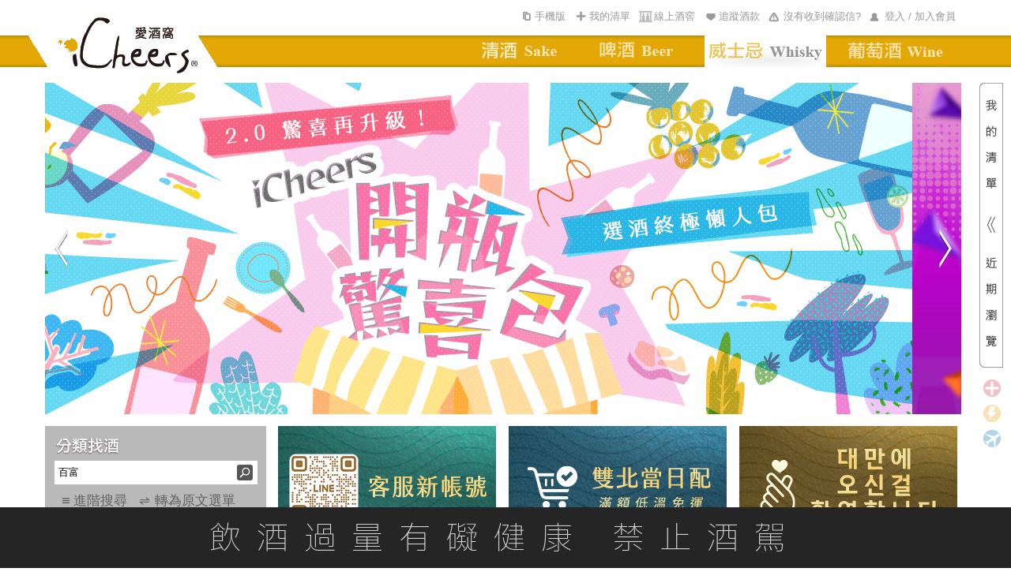

--- FILE ---
content_type: text/html; charset=utf-8
request_url: https://www.icheers.tw/iCheers/Spirits/WineList/wine_list_grape/1/40/0/0/0/GPW014/3001/4000/0/0/NV/-1/0/1/0/0/3/0/0/0/0/0/0/0/0/0
body_size: 71
content:
<script>alert('查無資料');window.location.href='/iCheers/Spirits';</script>

--- FILE ---
content_type: text/html; charset=utf-8
request_url: https://www.icheers.tw/iCheers/Spirits
body_size: 43493
content:


<!DOCTYPE HTML PUBLIC "-//W3C//DTD XHTML 1.0 Transitional//EN" "http://www.w3.org/TR/xhtml1/DTD/xhtml1-transitional.dtd">
<html xmlns="http://www.w3.org/1999/xhtml">
<head>
  <meta http-equiv="Content-Type" content="text/html; charset=utf-8" />
  <title>iCheers愛酒窩 ─ 讓你窩在家就能享受威士忌</title>
  <meta name="description" content="對威士忌情有獨鍾的你，全台首家專業酒類網路平台【iCheers愛酒窩】提供多款優質威士忌、白蘭地、琴酒等東西烈酒選擇，從一瓶千元內的優質酒款到高年份的珍藏名酒應有盡有，更皆存放於恆溫恆濕專業酒窖，讓你窩在家裡就能品嚐美好" />
    <meta property="og:url" content="https://www.icheers.tw/iCheers/Spirits" />
    <meta property="og:type" content="article" />
    <meta property="og:title" content="iCheers愛酒窩 ─ 讓你窩在家就能享受威士忌" />
    <meta property="og:description" content="對威士忌情有獨鍾的你，全台首家專業酒類網路平台【iCheers愛酒窩】提供多款優質威士忌、白蘭地、琴酒等東西烈酒選擇，從一瓶千元內的優質酒款到高年份的珍藏名酒應有盡有，更皆存放於恆溫恆濕專業酒窖，讓你窩在家裡就能品嚐美好" />
    <meta property="og:image" content="https://www.icheers.tw/iCheers/Content/images/Logo_OG.png" />
      <script type="application/ld+json">
      
      {
      "@context": "https://schema.org",
      "@type": "WebSite",
      "url": "https://www.icheers.tw",
      "potentialAction": {
        "@type": "SearchAction",
        "target": {
          "@type": "EntryPoint",
          "urlTemplate": "https://www.icheers.tw/iCheers/Spirits/WineList/wine_list/1/40/{search_term_string}"
          },
        "query-input": "required name=search_term_string"
        }
      }
    </script>
      <script type="application/ld+json">
      
      {
        "@context": "https://schema.org",
        "@type": "BreadcrumbList",
        "itemListElement": [
          {
            "@type": "ListItem",
            "position": 1,
            "name": "iCheer愛酒窩",
            "item": "https://www.icheers.tw/"
          },
          {
            "@type": "ListItem",
            "position": 2,
            "name": "威士忌"
          }
        ]
      }
    </script>
      <meta name="keywords" content="葡萄酒,紅酒,白酒,粉紅酒,香檳,氣泡酒,甜酒,冰酒,加烈酒,波特,雪莉,薄酒萊,cava,wine,sparkling,port,sherry,Beaujolais,champagne,icewine" />
  <!-- Google Tag Manager -->
  <script>
    (function (w, d, s, l, i) {
      w[l] = w[l] || []; w[l].push({
        'gtm.start':
          new Date().getTime(), event: 'gtm.js'
      }); var f = d.getElementsByTagName(s)[0],
        j = d.createElement(s), dl = l != 'dataLayer' ? '&l=' + l : ''; j.async = true; j.src =
          'https://www.googletagmanager.com/gtm.js?id=' + i + dl; f.parentNode.insertBefore(j, f);
    })(window, document, 'script', 'dataLayer', 'GTM-53M2H74');</script>
  <!-- End Google Tag Manager -->

  <script type="text/javascript">

    function getRootPath() {
      //debugger;
      var strFullPath = window.document.location.href;
      var strPath = window.document.location.pathname;
      var pos = strPath == "/iCheers" ? strFullPath.length : strFullPath.indexOf(strPath);
      var prePath = strFullPath.substring(0, pos);
      var postPath = strPath.substring(0, strPath.substr(1).indexOf('/') + 1);
      return (prePath + postPath);
      //return (strPath);
    }
  </script>
  <script type="text/javascript" src="/iCheers/Scripts/jquery-1.8.2.js"></script>
  <script type="text/javascript" src="/iCheers/Scripts/jquery-ui-1.10.3.custom.min.js"></script>
  <script type="text/javascript" src="/iCheers/Scripts/jquery.pjax.js"></script>
  <script type="text/javascript" src="/iCheers/Scripts/jquery.expander.js"></script>
  <script type="text/javascript" src="/iCheers/Scripts/jquery.carouFredSel-6.2.0-packed.js"></script>
  <script type="text/javascript" src="/iCheers/Scripts/helper-plugins/jquery.mousewheel.min.js"></script>
  <script type="text/javascript" src="/iCheers/Scripts/jquery.ui.draggable.js"></script> <!-- 購物車拖拽 -->
  <script type="text/javascript" src="/iCheers/Scripts/json2.js"></script>
  <script type="text/javascript" src="/iCheers/Scripts/disabledCopy.js"></script> <!-- 禁止copy -->
  <script src="/iCheers/Scripts/ItgString.js" type="text/javascript"></script>

  <script type="text/javascript" src="/iCheers/Scripts/jquery.autocomplete.js?vid=20260115"></script> <!-- 關鍵字自動提示js -->
  <link rel="stylesheet" type="text/css" href="/iCheers/Content/css/jquery.autocomplete.css" /><!-- 關鍵字自動提示css -->

  <script type="text/javascript" src="/iCheers/Scripts/winery_intro.js?vid=20260115"></script><!--展開/收合文章js-->

  <script type="text/javascript">
    //判斷使用者裝置類型，若為行動載具時，則使用載具專用css檔
    if (/Android|webOS|iPhone|iPad|iPod|BlackBerry/i.test(navigator.userAgent)) {
      $('head').append('<link rel="stylesheet" type="text/css" href="/iCheers/Content/css/language-en-handheld.css?vid=20260115"/>');
    }
      //若為PC，則使用一般css檔
    else {
      $('head').append('<link rel="stylesheet" type="text/css" href="/iCheers/Content/css/language-en.css?vid=20260115"/>');
    }
  </script>
  <link rel="shortcut icon" type="image/x-icon" href="/iCheers/Content/images/drop.ico" />
  
  <link rel="stylesheet" type="text/css" href="/iCheers/Content/css/Style.css?vid=20260115" />
  <link rel="stylesheet" type="text/css" href="/iCheers/Content/css/cart.css" />
  <link rel="stylesheet" type="text/css" href="/iCheers/Content/css/index.css?vid=20260115" />
  <link rel="stylesheet" type="text/css" href="/iCheers/Content/css/animate.css" />
  <link rel="stylesheet" type="text/css" href="/iCheers/Content/css/contents.css?vid=20260115" />
  <link rel="stylesheet" type="text/css" href="/iCheers/Content/css/wine_list.css?vid=20260115" />
  
  
  <link rel="stylesheet" type="text/css" href="/iCheers/Content/css/jquery.mCustomScrollbar.min.css" />
    <!-- 導入SEO Canonical URL（標準網址）-->
    <link rel="canonical" href="https://www.icheers.tw/iCheers/Spirits/" />
      <link rel="alternate" media="only screen and (max-width: 640px)" href="https://www.icheers.tw/iCheers/mSpirits/" />

  <!-- 首頁輪撥 -->
  <script type="text/javascript" src="/iCheers/Scripts/slides.min.jquery.js?vid=20260115"></script>
  <script type="text/javascript" src="/iCheers/Scripts/slides.js?vid=20260115"></script>

  <!--  原本掛比較新的JQ引擎
  <script type="text/javascript" src="/iCheers/Scripts/jquery-1.8.0.min.js"></script>
  <script type="text/javascript" src="/iCheers/Scripts/jquery-ui-1.8.17.custom.min.js"></script>
  -->
  <!-- 拆掉 LeftMenu.js -->
  <script type="text/javascript" src="/iCheers/Scripts/WhiskyChangeTag.js"></script> <!-- 換館別 -->
  <script type="text/javascript" src="/iCheers/Scripts/WhiskyLeftMenu.js?vid=20260115"></script> <!-- 紅酒館的分類找酒 -->
  <script type="text/javascript" src="/iCheers/Scripts/ddsmoothmenu.js"></script> <!-- 上選單 -->
  <script type="text/javascript" src="/iCheers/Scripts/ShoppingCart.js?vid=20260115"></script> <!-- 浮動購物車 -->

  <script type="text/javascript" src="/iCheers/Scripts/index.js?vid=20260115"></script> <!-- 首頁輪撥 -->
  <script type="text/javascript" src="/iCheers/Scripts/tabs.js?vid=20260115"></script> <!-- 有沒有收到確認信彈出(新) -->
  <script type="text/javascript" src="/iCheers/Scripts/Common.js?vid=20260115"></script><!--英文版用-->
  <script type="text/javascript" src="/iCheers/Scripts/jquery.mCustomScrollbar.concat.min.js"></script>
  <script type="text/javascript" src="/iCheers/Scripts/all_pop/popcontrol.js?vid=20260115"></script>
  
  <script type="text/javascript">
  $(function () {
    //瀏覽器內容寬度
    var intBrowserW = 0;
    //瀏覽器內容高度
    var intBrowserH = 0;
    //取得瀏覽器內容寬度/高度
    if (true) {
      intBrowserW = document.documentElement.clientWidth;
      // LoadingPage用此高度才能完全覆蓋
      intBrowserH = window.innerHeight;
    } else if (document.documentElement) {
      intBrowserW = document.documentElement.clientWidth;
      intBrowserH = document.documentElement.clientHeight;
    } else {
      intBrowserW = document.body.clientWidth;
      intBrowserH = document.body.clientHeight;
    }

    
    $(".INDEX").find("table").filter(function (index, element) {
      // 找出空的區塊
      return $(element).find("td").length == 0;
    }).each(function (index, element) {
      
      var strId = $(element).find("span").attr("id");
      $(element).after($("<div></div>").attr("id", strId));
      $(element).remove();
    });
      //#region icon
  function PopWindow_LegendInfo() {

    InitPop();
    var WindowContent = [
      '<div class="LegendInfo_iframe_body_title_layout"><div class="LegendInfo_iframe_body_title_icon"><img src="'+'/iCheers/Content/images/icon/BuyICONH22.png'+'" /></div><div class="LegendInfo_iframe_body_title">一般配送</div><div class="LegendInfo_iframe_body_title_line"></div><div class="CLEAR"></div></div>',
      '<div class="LegendInfo_iframe_body_text">完成訂單後3-5個工作天可收到商品。</div>',
      '<div class="LegendInfo_iframe_body_Noticetext"><span>※需知：</span><span>若選擇匯款／線下刷卡，則會在收到款項之後才出貨，通常出貨的隔天就會收到商品。</span><div class="CLEAR"></div></div>',
      '<div class="LegendInfo_iframe_body_title_layout" style="margin-top:15px;"><div class="LegendInfo_iframe_body_title_icon"><img src="'+'/iCheers/Content/images/icon/Fast_Icon22H.png'+'" /></div><div class="LegendInfo_iframe_body_title">快速到貨</div><div class="LegendInfo_iframe_body_title_line"></div><div class="CLEAR"></div></div>',
      '<div class="LegendInfo_iframe_body_text">於每日截單時間<span>' + '3點' +'</span>之前完成訂單，當天即會為您出貨！</div>',
      '<div class="LegendInfo_iframe_body_Noticetext">※如遇國定假日、物流繁盛、貨故則到貨時間會有變動。</div>',
      '<div class="LegendInfo_iframe_body_text" style="font-weight:bold;color:#333333;">舉例說明：</div>',
      '<div class="LegendInfo_iframe_body_text">狀況A：星期五(上班日)<span>' + '3點' +'</span>前完成訂單，當天即會將您的商品出貨！</div>',
      '<div class="LegendInfo_iframe_body_text">狀況B：星期六(放假日)<span>' + '3點' +'</span>前完成訂單，最快下周一（上班日）才會將您的商品出貨喔！</div>',
      '<div class="LegendInfo_iframe_body_title_layout" style="margin-top:15px;"><div class="LegendInfo_iframe_body_title_icon"><img src="'+'/iCheers/Content/images/icon/PreOrder_ICONH22.png'+'" /></div><div class="LegendInfo_iframe_body_title">預訂品項</div><div class="LegendInfo_iframe_body_title_line"></div><div class="CLEAR"></div></div>',
      '<div class="LegendInfo_iframe_body_text">完成訂單後（限匯款／線下刷卡），依預計到貨月份安排出貨，出貨前會另行Email通知。</div>',
      '<div class="LegendInfo_iframe_body_Noticetext"><span>※需知：</span><span>預訂商品通常數量有限，需完成付款才能為您保留數量；付款完成後會郵寄收款證明供留存，恕發票僅能於出貨的時候才開立。</span><div class="CLEAR"></div></div>'
    ]

    //視窗標題
    $('#bg_black .notice_title').text('到貨時間說明');

    //視窗內容
    $('#bg_black .notice_body').html(WindowContent);

    //指定大視窗時pop寬度
    var PopWindowWidth = 700;

    LocatePop(PopWindowWidth);
  }
//#endregion

    
    if ($(".Left_Menu_ClassifySearch_condition_layout").find(".Left_Menu_ClassifySearch_condition_text").length == 0) {
      $(".Left_Menu_ClassifySearch_condition_layout").hide();
    }

    
    var LegendInfoPositionX = (intBrowserW - 700) / 2;
    var LegendInfoPositionY = (intBrowserH - 500) / 2;
    $(".LegendInfo_iframe_layout").css({
      top: LegendInfoPositionY,
      left: LegendInfoPositionX
    });

    //點選任意icon圖示出現說明視窗
    //修改wine_detail.cshtml [有庫存]文字→[快速到貨]文字，且[快速到貨]需點擊後顯示到貨時間說明視窗----姿君
      $(".LegendInfo_layout > div,.wine_detail_wineinfo_inventory.fast").click(function () {
        PopWindow_LegendInfo();
    });



    
    BindLogin();

    
      //PopQst();

    
      //PopNTUEE();

    //footermenu置中
    var FooterMenuWidth = $('.FooterMenu').width();
    var FooterWidth = $('.FooterMenu').parent().width();
    var FooterPositionX = (FooterWidth - FooterMenuWidth)/2;

    $('.FooterMenu').css('margin-left',FooterPositionX);
  });
  //外掛選單用 記得搬到外面去
  ddsmoothmenu.init({
    mainmenuid: "smoothmenu1", //menu DIV id
    orientation: 'h', //Horizontal or vertical menu: Set to "h" or "v"
    classname: 'ddsmoothmenu', //class added to menu's outer DIV
    //customtheme: ["#1c5a80", "#18374a"],
    contentsource: "markup" //"markup" or ["container_id", "path_to_menu_file"]
  })

  function LoadBody(strContent, strAction) {

    //$("#maincontent").load(strAction);
    $.pjax({
      url: strAction,
      method: 'POST',
      timeout: 100000,
      container: strContent
    });

    $('#AD_ALL').hide();
  }

  //將編碼過的Url轉為非編碼 如:&#39;替換為'
      function totalEncode(s) {
          str = s.replace(/&amp;/g, '\&');
          str = str.replace(/&lt;/g, '<');
          str = str.replace(/&gt;/g, '>');
          str = str.replace(/&quot;/g, '\"');
          str = str.replace(/&#39;/g, '\'');
          return (str);
      }

  //酒款清單點選年份
  function VintageChange(VinID, obj) {
    var VintageID = $(obj).find("option:selected").val();
    var data = { P_VinID: VinID, P_VintageID: VintageID };
    $.ajax(
     {
       type: "POST",

       url: totalEncode('/iCheers/Spirits/WineList/GetVintageCapScores'),

       data: data,

       datatype: "html",

       success: function (data) {

         $(obj).parents("ul.ALL").html(data);
       },

       error: function () {
         alert("請求失敗!");
       }
     });
  }

  //酒款清單點選容量
  function VintageCapChange(VinID, VintageID, VulID, obj) {
    var data = { P_VinID: VinID, P_VintageID: VintageID, P_VulID: VulID };
    $.ajax(
     {
       type: "POST",

       url: totalEncode('/iCheers/Spirits/WineList/GetVintageCap'),

       data: data,

       datatype: "html",

       success: function (data) {
         $(obj).parents("ul.ALL").html(data);
       },

       error: function () {
         alert("請求失敗!");
         return false;
       }
     });
  }

  //*****************************************************************************
  //*Comment    : 轉角度
  //*Parameter    : obj         → 要旋轉的物件
  //*                     intAngle → 順時針方向，要轉幾次 90 度
  //*Return        : 無
  //*Author        : Henry
  //*****************************************************************************
  function rotate(obj, intAngle) {

    if (!obj.style.filter) {
      //IE
      obj.style.filter = "progid:DXImageTransform.Microsoft.BasicImage(rotation=" + intAngle + ")";

      //IE10
      obj.style.transform = "rotate(" + 90 * intAngle + "deg)";

      //Firefox
      obj.style.MozTransform = "rotate(" + 90 * intAngle + "deg)";

      //Safari、Google Chrome
      obj.style.webkitTransform = "rotate(" + 90 * intAngle + "deg)";
    } else {
      obj.filters.item("DXImageTransform.Microsoft.BasicImage").Rotation = intAngle;
    }
  }

  
      function ShowMask(callback) {
          $("#bg_black2").css("display", "block");
          $("#bg_black2").animate({
              opacity: 1
          }, 500, "swing", callback);
      }

  
      function HideMask() {
          $("#bg_black2").animate({
              opacity: 0
          }, 500, function () {
              $("#bg_black2").css("display", "none");
          });
      }

  function setCookie(cname, cvalue, exdays) {
    var d = new Date();
    d.setTime(d.getTime() + (exdays * 24 * 60 * 60 * 1000));
    var expires = "expires="+d.toUTCString();
    document.cookie = cname + "=" + cvalue + ";" + expires + ";path=/";
  }

  function getCookie(cname) {
    var name = cname + "=";
    var ca = document.cookie.split(';');
    for(var i = 0; i < ca.length; i++) {
      var c = ca[i];
      while (c.charAt(0) == ' ') {
        c = c.substring(1);
      }
      if (c.indexOf(name) == 0) {
        return c.substring(name.length, c.length);
      }
    }
    return "";
  }

  </script>

  <script type="text/javascript">
       const AddTrackTokenWine_url = '/iCheers/Wine/Cart/AddTrackTokenWine';
      const FindSaleBundle_url = '/iCheers/Wine/Cart/FindSaleBundle';
      const GetTrackTokenWine_url = '/iCheers/Wine/Cart/GetTrackTokenWine';
      const WineIDAndYearCancel_url= '/iCheers/Wine/Cart/WineIDAndYearCancel';

    function SetSubtotal() {
      //計算酒瓶數和總金額
      var objListPriceCount = GetListPriceCount();
      var item_CostPrice = objListPriceCount.CostPrice;
      var item_AddedIDCount = objListPriceCount.AddedIDCount; //單品循環基數
      var item_SaleCount = objListPriceCount.SaleCount; //組合循環基數

      if (item_SaleCount != 0 && item_AddedIDCount == 0) {
        $("#addedid_13").text("清單內有(");
        $("#addedid_14").text(")套組");
        $("#addedid_15").css("display", "none");
        $("#addedid_12").css("display", "none");

        $("#addedid_18").text(item_SaleCount);
      }
      else if (item_SaleCount == 0 && item_AddedIDCount != 0) {
        $("#addedid_13").text("清單內有(");
        $("#addedid_14").text(")款酒");
        $("#addedid_18").css("display", "none");
        $("#addedid_15").css("display", "none");
        $("#addedid_12").text(item_AddedIDCount);
      }
      else if (item_SaleCount != 0 && item_AddedIDCount != 0) {
        $("#addedid_13").text("清單內有(");
        $("#addedid_15").text(")款酒,(");
        $("#addedid_14").text(")套組");
        $("#addedid_15").css("display", "inline");
        $("#addedid_12").css("display", "inline");
        $("#addedid_14").css("display", "inline");
        $("#addedid_18").css("display", "inline");
        $("#addedid_12").text(item_AddedIDCount);
        $("#addedid_18").text(item_SaleCount);

      }

      $("#addedid_17").text(addComma(item_CostPrice));
    }

    function reRecent_IMG_GO_handlerIn() {
      $(this).attr({ style: "border:2px solid #C08F1A" });
      $(".WineList_WineName").attr("href", $(this).find("a").attr("href"));
      $(".WineList_WineName2").attr("href", $(this).find("a").attr("href"));
      if ($(this).find("img").attr("winetype") == "Sale") {
        $(".WineList_WineName").text($(this).find("img").attr("alt"));
        $(".WineList_WineName2").text("");
      }
      else {
        $(".WineList_WineName").text($(this).find("img").attr("title"));
        $(".WineList_WineName2").text($(this).find("img").attr("alt"));
      }
    }
    function Both_handlerOut() {
      $(this).attr("style", "");
    }
    function Recent_IMG_handlerIn() {
      $(this).attr({ style: "border:2px solid #C08F1A" });
      $(".WineList_WineName3").text($(this).find("img").attr("title"));
      $(".WineList_WineName4").text($(this).find("img").attr("alt"));
      $(".WineList_WineName3").attr("href", $(this).find("a").attr("href"));
      $(".WineList_WineName4").attr("href", $(this).find("a").attr("href"));
    }

    function TriggerHover($item) {
      $item.trigger("mouseenter");
      $item.trigger("mouseleave");
    }

    function deleteHeadImage(strItem) {
      var $trash = $(".Recent_IMG_GO");
      var imgqty = $(strItem).find("img").eq(0);
      var imgWine = $("#reRecent_IMG_GO li img");
      //檢查清單中是否存在這款酒
      if (imgWine.length > 0) {
        for (var index = 0; index < imgWine.length; index++) {
          if (imgqty.attr("id") == $(imgWine[index]).attr("id")) {
            // alert("酒单中已經添加這款酒！！");
            return false;
          }
        }
      }
      var eleItem = $(strItem);
      eleItem.appendTo($("#reRecent_IMG_GO"));
      eleItem.hover(
        reRecent_IMG_GO_handlerIn,
        Both_handlerOut
      );
      TriggerHover(eleItem);
      SetSubtotal();

      // 我的清單浮動區塊，計算項目數量總寬度，動態設定容器寬度，避免css寫死，造成多項目時的折行發生，相似處：_MyWineList、_Layout
      ResetWineListWidth();
    }

    function AddWine(LSTR_ID, LSTR_Type, LSTR_StockType) {
      if (LSTR_Type == "S") {
        var url_GetWinefirst = '/iCheers/Spirits/Home/GetWinefirst'; //根據上架編號查詢出酒款信息
        $.ajax({
          type: "post",
          async: false,
          url: url_GetWinefirst,
          data: { WineAddedID: LSTR_ID },
          dataType: "json",
          success: function (data) {
            var item = jQuery.parseJSON(data)[0];
            var ProdStore = item.WSProdStore;
            var url_wine_detail = '/iCheers/Spirits/WineDetail/wine_detail/_id';
            url_wine_detail = url_wine_detail.replace('_id', LSTR_ID);

            
            var strItem = "<li class='ui-draggable'><a href ='" + url_wine_detail + "'><img style='display:block' WineType='AddedID' class='"
                + item.SalePrice + "' InquireQty='" + item.InquireQty + "' HCSellPrice='" + item.HCSellPrice + "'  CSellPrice='"
                + item.CSellPrice + "' StockType='" + LSTR_StockType + "' src='" + item.VinBtPicUrl + "' "
                + "onError=this.onerror=null;this.src='/iCheers/Content/images/斜瓶圖_無圖檔-01.jpg'; "
                + " height='70' width='70' data-type='S' id='"
                + item.AddedID + "' title='" + item.ItemTraName + "' alt='" + item.ItemOriName + "'/></a></li>";
            deleteHeadImage(strItem); //調用上面的“加入酒款”按鈕動作到酒單中的方法
          },
          error: function (XMLHttpRequest, textStatus, errorThrown) {
            alert("出錯了");
          }
        });
      }
      else {
        var url_GetCWineTAddedID = '/iCheers/Spirits/Home/GetCWineTAddedID'; //根據上架編號查詢出酒款信息
        $.ajax({
          type: "post",
          async: false,
          url: url_GetCWineTAddedID,
          data: { WineCId: LSTR_ID },
          dataType: "json",
          success: function (data) {
            $.each(jQuery.parseJSON(data), function (index, item) {
              var url_group = "";
              if (item.URL == "") {
                //主題館組合鏈接
                url_group = '/iCheers/Spirits/Home/_action/_id';
                url_group = url_group.replace("_action", item.ActionName).replace("_id", item.ThmID);

              }
              else {
                //行銷活動的組合鏈接
                url_group = item.URL;
              }

              
              var strItem = "<li class='ui-draggable'><a href ='" + url_group + "'><img style='display:block' WineType='Sale' class='"
                + item.SalePrice + "' InquireQty='" + item.InquireQty
                + "' StockType='" + LSTR_StockType + "' src='/iCheers/Content/images/pic/Groups_IMG.jpg' "
                + " height='70' width='70' data-type='S' id='"
                + item.SaleID + "' title='" + item.SaleName + "' alt='" + item.SaleName + "'/></a></li>";
              deleteHeadImage(strItem); //調用上面的“加入酒款”按鈕動作到酒單中的方法
            });
          },
          error: function (XMLHttpRequest, textStatus, errorThrown) {
            alert("出錯了");
          }
        });
      }
    }

    
      function AddCart(LSTR_ID, LSTR_Type, LSTR_SendBonus, IsGotoCar, LSTR_StockType, intQty, LSTR_AddedIDs, LSTR_PmtID) {
      if (LSTR_AddedIDs && LSTR_AddedIDs.length > 0 && LSTR_AddedIDs[LSTR_AddedIDs.length - 1] == ",") {
        LSTR_AddedIDs = LSTR_AddedIDs.substr(0, LSTR_AddedIDs.length - 1);
      }
      if (LSTR_ID != "") {

        
        var aStock = 0; // 剩餘數量
        var MiniOrder = 1; // 最小訂購數量
        var BOrderDate = new Date(); // 下單截止日
        var BDeliverDate = ""; // 預訂到貨日
        var MiniOrderMsg = ""; // 最小訂購數量提示訊息
        var BDeliverDateMsg = ""; // 預訂到貨日提示訊息
        var SpecialMsg = ""; // 特殊商品訊息
        var LSTR_FreightNeed = "N"; // 是否需運費
        var LSTR_MoneyTransfer = "N"; // 是否限運費
        var MsgCount = 0; // 特殊商品訊息，標點符號呈現判斷使用
        var LSTR_SaleBundle = 0; //綑綁商品 0不是、1是 Cloud
        // 檢測加價優惠商品是否滿足門檻
        if (IsGotoCar == "A") {
          var checkResult = CheckPlusItem(LSTR_ID);
          if (checkResult == "N") {
            alert("\n\n尚未滿足加購優惠活動門檻！");
            return;
          }
          LSTR_PmtID = LSTR_PmtID == undefined ? checkResult : LSTR_PmtID
        }

        
        if (LSTR_Type == "S") { // 單品

            //Cloud add 判斷是否為綑綁商品
            LSTR_SaleBundle = FindSaleBundle(LSTR_ID);
            //抓取當前路由
            var urlRoute = window.location.href.split("/")[6];
            if (LSTR_SaleBundle == 1) {
                if (confirm("此商品僅限綁定組合銷售，暫不提供個別單品銷售")) {
                    //不在詳目頁開啟新分頁並滾動
                    if (urlRoute != "wine_detail") {
                        window.open('/iCheers/Spirits/WineDetail/wine_detail/' + LSTR_ID, '_blank')
                        localStorage.setItem("SwingToSaleBundle", "Swing");//存入此酒品要滾動
                        localStorage.setItem("AddedID", LSTR_ID);//存入此酒品編號
                    }
                    else {
                        //在詳目頁直接捲動
                        $("html, body").animate({
                            scrollTop: $(".Part").offset().top
                        }, { duration: 1000, easing: "swing" });
                    }
              }
              return;
            }
            //end


          
          var arrayQty = CheckSSale(LSTR_ID, LSTR_StockType);
          aStock = parseInt(arrayQty[0]);
          MiniOrder = parseInt(arrayQty[1]); // 加入清單時預設數量為最小訂購
          
          if (aStock < MiniOrder) {
            // 若商品現貨可銷售數<最小訂購數量(MiniOrder)，則加入清單時預設數量為1
            MiniOrder = 1;
          }
          if (MiniOrder > 1) {
            // 提示訊息
            MiniOrderMsg = "\n\n本商品最小訂購數量為" + MiniOrder;
          }

          if (LSTR_StockType == 1) {
            //查詢下單截止日
            BOrderDate = GetBOrderDate(LSTR_ID);
          }

        } else { // 組合

          // 組合商品不分現貨、預訂
          aStock = CheckSale(LSTR_ID, 1);
        }

        
        LSTR_SendBonus = CheckSendBonus(LSTR_ID, LSTR_Type, LSTR_StockType);
        if (LSTR_Type == "S") {
          LSTR_FreightNeed = CheckFreightNeed(LSTR_ID, "Spirits");
          LSTR_MoneyTransfer = CheckMoneyTransfer(LSTR_ID, "Spirits");
        } else if (LSTR_Type == "C" && LSTR_AddedIDs) {
          $.each(LSTR_AddedIDs.split(","), function (index, strAddedID) {
            LSTR_FreightNeed = CheckFreightNeed(strAddedID, "Spirits");
            if (LSTR_FreightNeed == "Y") {
              return false;
            }
          });
          $.each(LSTR_AddedIDs.split(","), function (index, strAddedID) {
            LSTR_MoneyTransfer = CheckMoneyTransfer(strAddedID, "Spirits");
            if (LSTR_MoneyTransfer == "Y") {
              return false;
            }
          });
        }
        if (LSTR_SendBonus == "N" || LSTR_FreightNeed == "Y" || LSTR_MoneyTransfer == "Y") {
          SpecialMsg = "\n\n您所選購的為特殊商品，恕";
          if (LSTR_SendBonus == "N") {
            MsgCount++;
            SpecialMsg += "無法累計紅利";
          }
          if (LSTR_FreightNeed == "Y") {
            if (MsgCount > 0) {
              SpecialMsg += "、";
            }
            MsgCount++;
            SpecialMsg += "不適用滿額免運優惠";
          }
          if (LSTR_MoneyTransfer == "Y") {
            if (MsgCount > 0) {
              SpecialMsg += "、";
            }
            MsgCount++;
            SpecialMsg += "限以匯款方式付款";
          }
          SpecialMsg += "。";
        }

        
        if (LSTR_StockType == 1) {
          // 查詢預訂到貨日
          BDeliverDate = GetBDeliverDate(LSTR_ID, LSTR_Type);
          if (BDeliverDate != "") {
            BDeliverDateMsg = "\n\n本商品為預訂商品，預訂到貨日為" + BDeliverDate;
          }
        }

        if (IsGotoCar == "Y") {
          // 在wine_detail酒款詳目頁，按下「...前往我的清單...」後，會來到此處
          if (aStock > 5
              &&
              (
                (LSTR_Type == "S" && LSTR_StockType == 1) && new Date().setHours(0, 0, 0, 0) <= BOrderDate.setHours(0, 0, 0, 0) // 若為單品，且為預訂商品，下單截止日(BOrderDate)尚未到期，才可加入清單
                ||
              !(LSTR_Type == "S" && LSTR_StockType == 1) // 若不為單品，或不為預訂商品，則不限
              && !(LSTR_Type == "S" && LSTR_SaleBundle == 1) //不為綑綁商品 --Cloud
              )) {
            $.ajax({
              type: "POST",
              url: '/iCheers/Wine/Cart/AddCart_6s',
              data: LSTR_StockType == 1 ? { P_ID: LSTR_ID, P_Type: LSTR_Type, StockType: LSTR_StockType } : { P_ID: LSTR_ID, P_Type: LSTR_Type },
              success: function (result) {
                if (result) {
                  window.location.href = '/iCheers/Wine/Cart/cart_step1';
                }
                else {
                  alert("出錯了");
                }
              },
              error: function (XMLHttpRequest, textStatus, errorThrown) {
                alert("出錯了");
              }
            });
          } else {
            if ((LSTR_Type == "S" && LSTR_StockType == 1) && new Date().setHours(0, 0, 0, 0) > BOrderDate.setHours(0, 0, 0, 0)) {
              alert("已截止下單");
            } else if (aStock < 6) {
              alert("庫存不足6瓶！");
            } else {
              alert("出錯了！")
            }
          }
        } else {
          if (aStock > 0
              &&
              (
                (LSTR_Type == "S" && LSTR_StockType == 1) && new Date().setHours(0, 0, 0, 0) <= BOrderDate.setHours(0, 0, 0, 0) // 若為單品，且為預訂商品，下單截止日(BOrderDate)尚未到期，才可加入清單
                ||
              !(LSTR_Type == "S" && LSTR_StockType == 1) // 若不為單品，或不為預訂商品，則不限
              && !(LSTR_Type == "S" && LSTR_SaleBundle == 1) //不為綑綁商品 --Cloud
              )) {
              if (IsGotoCar == "A") {
                  LSTR_Type = "A";
              }
            // 加入購物車
            $.ajax({
              type: "POST",
              url: '/iCheers/Wine/Cart/AddCartQuantity',
              data: (
                    LSTR_StockType == 1
                    ?
                    {
                      P_ID: LSTR_ID
                      , P_Type: LSTR_Type
                      , P_Quantity: MiniOrder
                    , P_StockType: LSTR_StockType
                    , P_Pmtid: LSTR_PmtID == undefined ? "" : LSTR_PmtID

                    }
                    :
                    {
                      P_ID: LSTR_ID
                      , P_Type: LSTR_Type
                      // 若此方法，由詳目頁成箱優惠呼叫進入，會傳入intQty
                    , P_Quantity: (intQty >= 6 ? intQty : MiniOrder)
                    , P_Pmtid: LSTR_PmtID == undefined ? "" : LSTR_PmtID

                    }
                  ),
              success: function (result) {
                if (result) {
                  //酒款浮動區塊加入酒單
                  AddWine(LSTR_ID, LSTR_Type, LSTR_StockType);
                  alert("成功加入我的清單。" + BDeliverDateMsg + MiniOrderMsg + SpecialMsg);
                }
                else {
                  alert("出錯了");
                }
              },
              error: function (XMLHttpRequest, textStatus, errorThrown) {
                alert("出錯了");
              }
            });
          } else {
            if ((LSTR_Type == "S" && LSTR_StockType == 1) && new Date().setHours(0, 0, 0, 0) > BOrderDate.setHours(0, 0, 0, 0)) {
                alert("已截止下單");
            }
            else if (LSTR_Type == "S" && LSTR_SaleBundle == 1) { } //Cloud add
            else {
                    alert("此商品已售完");
                 }
          }
        }
      }
    }

    
    function PopQst() {
      $.ajax({
        type: "POST"
        , url: "/iCheers/Wine/Home/Survey"
        , success: function (result) {
          $("#Survey").html(result);
        }
        , error: function (xhr, status, error) {
        }
      });
    }

      //台大經濟實驗3  experiment  NTU
      function PopNTUEE() {
          $.ajax({
              type: "POST"
              , url: "/iCheers/Wine/Home/NTUexp"
              , success: function (result) {
                  $("#PopNTUEE").html(result);
              }
              , error: function (xhr, status, error) {
                  alert('PopNtuEE出錯');
              }
      });
      }

    //檢測加價優惠商品是否滿足門檻
    function CheckPlusItem(ID) {
      var strUrl = '/iCheers/Wine/Cart/CheckPlusItem';
      var LSTR_return = "N";
      $.ajax({
        type: "GET",
        url: strUrl,
        async: false,
        data: { P_ID: ID },
        success: function (result) {
          LSTR_return = result;
        },
        error: function (XMLHttpRequest, textStatus, errorThrown) {
          alert("出錯了");
        }
      });
      return LSTR_return;
    }

    //檢測組合商品是否可售
    function CheckSale(ID, Qty) {
      var strUrl = '/iCheers/Wine/Cart/CheckSale'
      var LSTR_return = [0, 0];
      $.ajax({
        type: "POST",
        url: strUrl,
        async: false,
        data: { P_ID: ID, P_Qty: Qty },
        success: function (result) {
          LSTR_return = result;
        },
        error: function (XMLHttpRequest, textStatus, errorThrown) {
          alert("出錯了");
        }
      });
      return LSTR_return;
    }

    //檢測單品是否可售
    function CheckSSale(ID, LSTR_StockType) {
      var strUrl = '/iCheers/Wine/Cart/CheckSSale'
      var LSTR_return = 0;
      $.ajax({
        type: "POST",
        url: strUrl,
        async: false,
        data: LSTR_StockType == 1 ? { P_ID: ID, StockType: LSTR_StockType } : { P_ID: ID },
        success: function (result) {
          LSTR_return = result;
        },
        error: function (XMLHttpRequest, textStatus, errorThrown) {
          alert("出錯了");
        }
      });
      return LSTR_return;
    }

    //檢測單品、組合是否贈送紅利
    function CheckSendBonus(ID, LSTR_Type, StockType) {
      var strUrl = '/iCheers/Wine/Cart/CheckSendBonus'
      var LSTR_return = 'N';
      $.ajax({
        type: "POST",
        url: strUrl,
        async: false,
        data: LSTR_Type == "C" ? { P_ID: ID, LSTR_Type: LSTR_Type, StockType: StockType } : { P_ID: ID },
        success: function (result) {
          LSTR_return = result;
        },
        error: function (XMLHttpRequest, textStatus, errorThrown) {
          alert("出錯了");
        }
      });
      return LSTR_return;
    }

    //檢測單品是否需運費
    function CheckFreightNeed(AddedID, ProdStore) {
      var strUrl = '/iCheers/Wine/Cart/CheckFreightNeed'
      var LSTR_return = 'N';
      $.ajax({
        type: "POST",
        url: strUrl,
        async: false,
        data: { AddedID: AddedID, ProdStore: ProdStore },
        success: function (result) {
          LSTR_return = result;
        },
        error: function (XMLHttpRequest, textStatus, errorThrown) {
          alert("出錯了");
        }
      });
      return LSTR_return;
    }

    //檢測單品是否限匯款
    function CheckMoneyTransfer(AddedID, ProdStore) {
      var strUrl = '/iCheers/Wine/Cart/CheckMoneyTransfer'
      var LSTR_return = 'N';
      $.ajax({
        type: "POST",
        url: strUrl,
        async: false,
        data: { AddedID: AddedID, ProdStore: ProdStore },
        success: function (result) {
          LSTR_return = result;
        },
        error: function (XMLHttpRequest, textStatus, errorThrown) {
          alert("出錯了");
        }
      });
      return LSTR_return;
    }

    // 查詢下單截止日
    function GetBOrderDate(LSTR_ID) {
      var strUrl = '/iCheers/Wine/Cart/GetBOrderDate';
      var LSTR_return = new Date();
      $.ajax({
        type: "POST",
        url: strUrl,
        async: false,
        data: { P_ID: LSTR_ID },
        success: function (result) {
          if (result != "") {
            // 寫法一
            //LSTR_return = new Date();
            //LSTR_return.setYear(result.substring(0, 4)).setMonth(result.substring(4, 6)).setDate(result.substring(6, 8));

            // 寫法二
            LSTR_return = new Date(result.substring(0, 4) + "/" + result.substring(4, 6) + "/" + result.substring(6, 8));
          }
        },
        error: function (jqXHR, textStatus, errorThrown) {
          alert("出錯了");
        }
      });
      return LSTR_return;
    }

    // 查詢預訂到貨日
    function GetBDeliverDate(LSTR_ID, LSTR_Type) {
      var strUrl = '/iCheers/Wine/Cart/GetBDeliverDate';
      var LSTR_return = "";
      $.ajax({
        url: strUrl,
        type: "POST",
        async: false,
        data: { P_ID: LSTR_ID, P_Type: LSTR_Type },
        success: function (result) {
          if (result != "") {
            LSTR_return = result.substring(0, 4) + "/" + result.substring(4, 6);
          }
        },
        error: function (jqXHR, textStatus, errorThrown) {
          alert("出錯了");
        }
      });
      return LSTR_return;
    }
    // 查詢主題館(組合)商品資料
    function GetItemSales(LSTR_ID, LSTR_ThmID) {
      var strUrl = '/iCheers/Wine/Cart/GetItemSales';
      var LSTR_return;
      $.ajax({
        type: "POST",
        url: strUrl,
        async: false,
        data: { P_ID: LSTR_ID, P_ThmID: LSTR_ThmID, ProdStore: "PC4" },
        success: function (result) {
          LSTR_return = result;
        },
        error: function (jqXHR, textStatus, errorThrown) {
          alert("出錯了");
        }
      });
      return LSTR_return;
    }

    // 查詢主題館(單品)商品資料
    function GetIteminfo(LSTR_ID, LSTR_ThmID, LSTR_ItemGroup) {
      var strUrl = '/iCheers/Wine/Cart/GetIteminfo';
      var LSTR_return;
      $.ajax({
        url: strUrl,
        type: "POST",
        async: false,
        data: { P_ID: LSTR_ID, P_ThmID: LSTR_ThmID, P_ItemGroup: LSTR_ItemGroup, ProdStore: "PC4" },
        success: function (result) {
          LSTR_return = result;
        },
        error: function (jqXHR, textStatus, errorThrown) {
          alert("出錯了");
        }
      });
      return LSTR_return;
    }

    // 查詢本週特價商品資訊
    function GetPopularItem(LSTR_ID) {
      var strUrl = '/iCheers/Wine/Cart/GetPopularItem';
      var LSTR_return;
      $.ajax({
        url: strUrl,
        type: "POST",
        async: false,
        data: { P_ID: LSTR_ID, ProdStore: "PC4" },
        success: function (result) {
          LSTR_return = result;
        },
        error: function (jaXHR, textStatus, errorThrown) {
          alert("出錯了");
        }
      });
      return LSTR_return;
    }

    // 查詢推薦人商品資訊
    function GetRecommendItem(LSTR_ID) {
      var strUrl = '/iCheers/Wine/Cart/GetRecommendItem';
      var LSTR_return;
      $.ajax({
        url: strUrl,
        type: "POST",
        async: false,
        data: { P_ID: LSTR_ID, ProdStore: "PC4" },
        success: function (result) {
          LSTR_return = result;
        },
        error: function (jqXHR, textStatus, errorThrown) {
          alert("出錯了");
        }
      });
      return LSTR_return;
    }

    function OnloadMyWine() {

      $("#Recent_IMG li").remove();
      $("#WineRE li").each(function (index, value) {
        $("#Recent_IMG").append(value);
      });

    }

    
    function Track(MemberAccount, AddedID) {
      var strUrl = '/iCheers/Wine/Cart/AddTrack';
      $.ajax({
        type: "POST"
        , url: strUrl
        , async: true
        , data: { MemberAccount: MemberAccount, AddedID: AddedID }
        , success: function (result, status, xhr) {
          alert("商品追蹤成功，當商品到貨時，將發送可訂購通知信提醒您");
        }
        , error: function (xhr, status, error) {
          alert("出錯了");
        }
      });
    }

    

    
    function LoginCallback() { }

    
    function BindLogin() {
      //會員登錄驗證
      $("#bg_black").on("click", "#Login_Submit", function () {
        var useremail = $("input[name='useremail']"); //用戶的郵箱
        var userpassword = $("input[name='userpassword']"); //用戶的密碼
        var usercaptcha = $("input[name='ValidateCode']"); //驗證碼

        //驗證郵箱格式
        if (/^[a-zA-Z0-9_\-\.]+@[a-zA-Z0-9_\-\.]+([a-zA-Z]{2,4}|\d{1,3})+$/.test(useremail.val().trim()) == false) {
          alert("帳號(Email)格式錯誤，請重新輸入");
          $(useremail).focus();
          return false;
        }
        //必要欄位必填的驗證
        if ($(useremail).val().trim() == "") {
          alert("請輸入帳號欄位");
          $(useremail).focus();
          return false;
        }
        if ($(userpassword).val().trim() == "") {
          alert("請輸入密碼欄位");
          $(userpassword).focus();
          return false;
        }
        //if ($(usercaptcha).val().trim() == "") {
        //  alert("請輸入驗證碼欄位");
        //  $(usercaptcha).focus();
        //  return false;
        //}
        ////檢查驗證碼
        //if (!CheckValidateCode()) {
        //  return false;
        //}
        //                重新加載Head.cshtml文件，實現刷新
        //                   驗證通過之後送出用戶名賬號和密碼

        var lstrtrue = "0";
        //驗證分兩部分，第一部分是取得資料建立日期，進行加密密碼，在其中進行賬號存在驗證
        var urlpartone = '/iCheers/Member/MemberAccount/GetPartiDateandCheckEamil';
        $.ajax({
          type: "post",
          async: false,
          url: urlpartone,
          data: { useremail: $("input[name='useremail']").val(), userpassword: $("input[name='userpassword']").val() },
          dataType: "json",
          success: function (result) {
            var $resultval = jQuery.parseJSON(result);
            if ($resultval.ReturnMessage == "1") {
              lstrtrue = "1";
              $("input[name='useremail']").focus();
              alert("您所輸入的帳號不存在，您可進行現在加入會員！");
              return false;
            }
          },
          error: function (XMLHttpRequest, textStatus, errorThrown) {
            alert("系統錯誤﹗");
          }
        });
        //第二部分進行賬號狀態和密碼驗證
        if (lstrtrue == "0") {
          var urlpartsecond = '/iCheers/Member/MemberAccount/GetMemberAndCheckMemberPwd';

          $.ajax({
            type: "post",
            async: false,
            url: urlpartsecond,
            data: { useremail: $("input[name='useremail']").val(), userpassword: $("input[name='userpassword']").val() },
            dataType: "json",
            success: function (result) {
              var $resultval = jQuery.parseJSON(result);
              if ($resultval.ReturnMessage == "2") {
                alert("您尚未註冊為會員，您可進行現在加入會員！");
                return false;
              }
              else if ($resultval.ReturnMessage == "3") {
                alert("您已重新申請變更密碼待驗證中，請點選收到之驗證信認證連結，或點選[忘記密碼]連結重新申請變更密碼進行驗證，待驗證成功後即可進行登入會員！");
                return false;
              }
              else if ($resultval.ReturnMessage == "4") {
                alert("您輸入的帳號密碼錯誤，請重新輸入！");
                return false;
              }
              else if ($resultval.ReturnMessage == "5") {
                alert("您已連續登入失敗超過5次，需重新申請變更密碼進行驗證，請點選[忘記密碼]連結重新申請變更密碼進行驗證，待驗證成功後即可進行登入會員！");
                return false;
              }
              else if ($resultval.ReturnMessage == "6") {
                //成功登錄

                // 記住會員帳號
                if ($("#RemberChk").prop("checked")) {
                  setCookie("LoginUserName", $("input[name='useremail']").val(), 30 * 12 * 10);
                } else {
                  setCookie("LoginUserName", "", 0);
                }

                //實現刷新head部分
                var headhtml = "<a href='' class='LogOut'>會員登出</a>";
                headhtml += "<a href='/iCheers/Member/MemberArea/Member' class='HeadMenuLogin'>會員專區</a>";
                headhtml += "<a href='javascript:PopWindow_ReEmail(\"btnsumbit_onclick1\");' class='Reconfirmed'>沒有收到確認信?</a>";
                headhtml += "<a href='/iCheers/Spirits/Cart/cart_step1' class='MyList'>我的清單</a>";
                headhtml += " <span class='AccountNumber'></span>";
                $(".HeadMenu").html(headhtml);
                $(".HeadMenu").attr("id", "HeadMenuID");
                $("#MemberAccountone").val($resultval.MemberAccount);
                if ($resultval.MemberName.toString() == 'NOTVALUE' || $resultval.MemberName == null || $resultval.MemberName == '') {
                  $(".AccountNumber").html($resultval.MemberAccount.substring(0, 3) + '******, 您好');

                }
                else {
                  $(".AccountNumber").html($resultval.MemberName + ', 您好');
                }
                //隱藏欄位賦值
                $(".LogOut").click(function () {
                  if (confirm("確認登出否？")) {
                    //建立會員操作記錄
                    var url = '/iCheers/Wine/Home/GetUseLloginOut';
                    $.ajax({
                      type: "post",
                      async: false,
                      url: url,
                      data: { LoginUserName: $resultval.MemberAccount },
                      dataType: "json",
                      success: function (result) {

                        var $resultval = result;
                        if ($resultval == "0") {
                          window.location.href = window.location.href;
                        }
                        else if ($resultval == "-1") {
                          window.location.href = window.location.href;
                        }
                      },
                      error: function (XMLHttpRequest, textStatus, errorThrown) {
                        alert("系統錯誤﹗");
                      }
                    });
                  }
                  });

                ClosePop()//關閉視窗
                LoginCallback();
              }

            },
            error: function (XMLHttpRequest, textStatus, errorThrown) {
              alert("系統錯誤﹗");
            }
          });
        }
      });
    }

    
    function Soldout(AddedID) {
      if (confirm("確認加入該商品於可訂通知清單否？")) {
        var MemberAccount = $("#MemberAccountone").val();
        if (MemberAccount == "") {
          
          //changeValidateCodeForCart();
            PopWindow_MemberLogin();
          LoginCallback = function (pAddedID) {
            return function () {
              var MemberAccount = $("#MemberAccountone").val();
              Track(MemberAccount, pAddedID);
            };
          }(AddedID);
        } else {
          Track(MemberAccount, AddedID);
        }
      }
    }

    function SoldoutSale(strAddedIDs) {
      if (confirm("確認加入該商品於可訂通知清單否？")) {
        var MemberAccount = $("#MemberAccountone").val();
        if (MemberAccount == "") {
          
          //changeValidateCodeForCart();
            PopWindow_MemberLogin();
          LoginCallback = function (pstrAddedIDs) {
            return function () {
              var MemberAccount = $("#MemberAccountone").val();
              TrackSale(MemberAccount, pstrAddedIDs);
            };
          }(strAddedIDs);
        } else {
          TrackSale(MemberAccount, strAddedIDs);
        }
      }
    };

    
    function TrackSale(MemberAccount, strAddedIDs) {
      var strUrl = '/iCheers/Wine/Cart/AddTrack';
      
      
      var objPromise = $.when();
      $.each(strAddedIDs.split(","), function (index, value) {
        objPromise = objPromise.then(
          
          function (pvalue) {
            return function (result, status, xhr) {
              
              return $.ajax({
                type: "POST"
              , url: strUrl
              , async: true
              , data: { MemberAccount: MemberAccount, AddedID: pvalue }
                //, success: function (result, status, xhr) {
                //  alert("商品追蹤成功，當商品到貨時，將發送可訂購通知信提醒您");
                //}
                //, error: function (xhr, status, error) {
                //  alert("出錯了");
                //}
              });
            };
          }(value)
          , function (xhr, status, error) {
            
            return $.Deferred().reject().promise();
          }
        );
      });
      
      objPromise.then(
        function (result, status, xhr) {
          alert("商品追蹤成功，當商品到貨時，將發送可訂購通知信提醒您");
        }
        , function (xhr, status, error) {
          alert("出錯了!");
        }
      );
    }
  </script>

  <script type="text/javascript" language="javascript">
    
    function btnsumbit_onclick1() {

      var LOBJ_Email = $("input[name='ReEmail']");
      if (LOBJ_Email.val().trim() == "") {
        LOBJ_Email.focus();
        alert("請輸入Email");
        return;
      }
      if (/^[a-zA-Z0-9_\-\.]+@[a-zA-Z0-9_\-\.]+([a-zA-Z]{2,4}|\d{1,3})+$/.test(LOBJ_Email.val().trim()) == false) {
        alert("Email格式不正確，煩請重新輸入!");
        LOBJ_Email.focus();
        return;
      }
      
      var LSTR_MemberAccount = LOBJ_Email.val().trim();
      if (CheckExceedDLV_FAIL_LIMIT(LSTR_MemberAccount)) {
        ClosePop();
        setTimeout(function () {
          PopWindow_LimitOrder();
        },500)
        return false;
      }
      SendEmail(LOBJ_Email.val().trim());
    }
    function SendEmail(strEmail) {

      var strUrl = '/iCheers/Wine/Cart/ResendEmail'
      $.ajax({
        type: "POST",
        url: strUrl,
        async: false,
        data: { Email: strEmail },
        success: function (result) {
          if (result == "none") {
            alert("您所輸入的Email目前無詢問記錄");
            return;
          }
          if (result == "true") {
            //          var _w = $(window).width();
            //          var _h = $(window).height();
            //          var _W = $(document).width();
            //          var _H = $(document).height();
            //          $("#notice44").fadeOut(200);
            //          $("#notice22").fadeIn(400).css({
            //            left: (_w - 470) / 2,
            //            top: (_h - 210) / 2
            //          });
            alert("Email發送成功");
            ClosePop();
          }
          else {
            alert("出錯了");
          }
        },
        error: function (XMLHttpRequest, textStatus, errorThrown) {
          alert("出錯");
        }
      });
    }
  </script>
  <script>


    //#region 判斷會員是否登入(紅酒館酒款按鈕)
    function TrackTokenVinID(obj, VinID, VintageID) {
      var MemberAccount = $("#MemberAccountone").val();
      if (MemberAccount == "") {
        // 重新產生驗證碼，避免多分頁造成的驗證碼問題
        //changeValidateCodeForCart();
        PopWindow_MemberLogin();
        LoginCallback = function () {
          return function () {
            Loginfunction();
          };
        }(obj, VinID, VintageID)
      }
      else {
        if ($(obj).hasClass("active")) {
          if (confirm("確定移除所有酒款年份追蹤？") == true) {
            //酒款取消時也取消旗下所有酒款的年份
            VinIDandVintageIDUnsubscribe(obj, MemberAccount, VinID);
          }
          else {
            $(obj).removeClass("active");
          }
        }
        else {
          //將酒款加入 MemberProdItemTrack 資料表
          TrackVinID(obj, MemberAccount, VinID, VintageID)
        }
      }
    }
    //#endregion
    //#region 判斷會員是否登入(紅酒館年份按鈕)
    function TrackTokenVintageID(obj, VinID, VintageID) {
      var MemberAccount = $("#MemberAccountone").val();
      if (MemberAccount == "") {
        //重新產生驗證碼，避免多分頁造成的驗證碼問題 *
        //changeValidateCodeForCart();
        PopWindow_MemberLogin();
        LoginCallback = function () {
          return function () {
            Loginfunction();
          };
        }(obj, VinID, VintageID)
      }
      else {
        //將年份加入 MemberProdItemTrack資料表與取消
        TrackVinID(obj, MemberAccount, VinID, VintageID)
        //加入年份時連動刷新酒款
        VintageIDToVinID(obj, VinID, VintageID);
      }
    }
    //#endregion
    //#region 判斷會員登入用(其他館用)
    function TrackToken(obj, VinID, VintageID) {
      $('.Wine_Name .WinePage .tracking').click(function (e) {//移除父層事件
        e.stopPropagation();
      });
      var MemberAccount = $("#MemberAccountone").val();
      if (MemberAccount == "") {
        //重新產生驗證碼，避免多分頁造成的驗證碼問題
        //changeValidateCodeForCart();
        PopWindow_MemberLogin();
        LoginCallback = function () {
          return function () {
            Loginfunction();
          };
        }(obj, VinID, VintageID)
      }
      else {
        //將酒款加入 MemberProdItemTrack 資料表
        TrackVinID(obj, MemberAccount, VinID, VintageID);
      }
    }
    //#endregion
    //#region 登入成功後，執行此方法
    function Loginfunction() {
      var MemberAccount = $("#MemberAccountone").val();
      //重新載入追蹤JS
      TackClassChange();
      //登入後刷新所有追蹤圖示
      GetVinIDandVintageID(MemberAccount);
    }
    //#endregion
    //#region 酒款追蹤
    function TrackVinID(obj, MemberAccount, VinID, VintageID) {
      if ($(obj).hasClass("active")) {
        $.ajax({
          type: "POST",
          url: WineIDAndYearCancel_url,
          async: true,
          data: { MemberAccount: MemberAccount, VinID: VinID, VintageID: VintageID },
          success: function (data) {

          },
          error: function (xhr, status, error) {
            alert("取消酒款追蹤出錯了");
          }
        });
      }
      else {
        $.ajax({
          type: "POST",
          url: AddTrackTokenWine_url,
          async: true,
          data: { MemberAccount: MemberAccount, VinID: VinID, VintageID: VintageID },
          success: function (result, status, xhr) {
          },
          error: function (xhr, status, error) {
            alert("加入酒款追蹤出錯了");
          }
        });
      }
    }
    //#endregion
    //#region 登入後刷新追蹤(愛心)
    function GetVinIDandVintageID(MemberAccount) {
      $.ajax({
        type: "POST",
        url: GetTrackTokenWine_url,
        async: true,
        data: { MemberAccount: MemberAccount },
        success: function (data) {

          //酒款編號
          var WineID = new Array;
          for (var i = 0; i < data.length; i++) {
            WineID[i] = (data[i].VinID);
          }
          //判斷年份用(酒款編號+年份)
          var WineYear = new Array;
          for (var i = 0; i < data.length; i++) {
            WineYear[i] = (data[i].VinID + data[i].VintageID);
          }

          //簡目頁 and 酒廠詳目頁 and 近期瀏覽頁
          //酒款處理
          //遍歷所有tracking Class 的如果有符合則Class加上 active
          $(".tracking").each(function () {
            if (WineID.includes($(this).attr("data-id"))) {
              $(this).toggleClass("active");
            }
          })
          //年份處理
          $(".tracking_icon").each(function () {
            if (WineYear.includes($(this).attr("data-year"))) {
              $(this).toggleClass("active");
            }
          })
          //詳目頁
          //酒款理處
          $(".Tracking").each(function () {
            if (WineID.includes($(this).attr("data-id"))) {
              $(this).toggleClass("active");
            }
          })
          //年份處理
          $(".btn_trackinglist_singleyear").each(function () {
            if (WineYear.includes($(this).attr("data-year"))) {
              $(this).toggleClass("active");
            }
          })

        },
        error: function (xhr, status, error) {
          alert("追蹤刷新出錯了");
        }
      });

    }
    //#endregion
    //#region 點擊年份刷新酒款追蹤
    function VintageIDToVinID(obj, VinID, VintageID) {
      var VinID1 = VinID.trim();
      if ($(obj).hasClass("active")) { }
      else {
        //簡目頁 and 酒廠詳目頁 and 近期瀏覽頁
        $(".tracking").each(function () {
          if (($(this).attr("data-id") == VinID1)) {
            $(this).addClass("active");
          }
        })
      }
      if ($(obj).hasClass("active")) { }
      else {
        //詳目頁
        $(".Tracking").each(function () {
          if (($(this).attr("data-id") == VinID1)) {
            $(this).addClass("active");
          }
        })
      }

    }
    //#endregion
    //#region 酒款與年份刷新(點擊酒款取消全部年份用)
    function VinIDandVintageIDUnsubscribe(obj, MemberAccount, VinID) {
      $.ajax({
        type: "POST",
        url: WineIDAndYearCancel_url,
        async: true,
        data: { MemberAccount: MemberAccount, VinID: VinID },
        success: function (data) {

          //酒款編號
          var WineID = new Array;
          for (var i = 0; i < data.length; i++) {
            WineID[i] = (data[i].VinID);
          }
          //酒款編號+年份編號
          var WineIDAndYear = new Array;
          for (var i = 0; i < data.length; i++) {
            WineIDAndYear[i] = (data[i].VinID) + (data[i].VintageID);
          }
          var VinID1 = VinID.trim();
          //簡目、酒廠詳目、近期瀏覽 酒款
          if ($(obj).hasClass("active")) { }
          else {
            $(".tracking").each(function () {
              if (($(this).attr("data-id") == VinID1)) {
                $(this).removeClass("active");
              }
            })
          }
          //簡目、酒廠詳目、近期瀏覽 年份
          if ($(obj).hasClass("active")) { }
          else {
            $(".tracking_icon").each(function () {
              if (($(this).attr("data-id") == VinID1)) {
                $(this).removeClass("active");
              }
            })
          }
          //詳目頁 酒款
          if ($(obj).hasClass("active")) { }
          else {
            $(".Tracking").each(function () {
              if (($(this).attr("data-id") == VinID1)) {
                $(this).removeClass("active");
              }
            })
          }
          //詳目頁 年份
          if ($(obj).hasClass("active")) { }
          else {
            $(".btn_trackinglist_singleyear").each(function () {
              if (($(this).attr("data-id") == VinID1)) {
                $(this).removeClass("active");
              }
            })
          }
        },
        error: function (xhr, status, error) {
          alert("追蹤刷新出錯了");
        }
      });
    }
    //#endregion
    //#region 判斷綑綁商品用
    function FindSaleBundle(P_AddedID) {

      var result;
      $.ajax({
        type: "POST",
        url: FindSaleBundle_url,
        async: false,
        data: { P_AddedID: P_AddedID },
        success: function (data) {
          result = data;
        },
        error: function (xhr, status, error) {
          alert("查詢綑綁結果出錯了");
        }
      });
      return result;
    }
    //#endregion

  </script>

  
    <link rel="stylesheet" type="text/css" href="/iCheers/Content/css/slides.css?vid=20260115" />

</head>

<body class="index">
  <!--阻擋chrome自動填入誤動作問題 Start-->
  <div style="position:absolute;top:-100px">
    <input type="text" title="Chaff for Chrome Smart Lock" />
    <input type="password" title="Chaff for Chrome Smart Lock" />
  </div>
  <!--阻擋chrome自動填入誤動作問題 End-->
  <!--loading page sample-->
  
  <!--loading page sample end-->
  <!-- Google Tag Manager (noscript) -->
  <noscript>
    <iframe src="https://www.googletagmanager.com/ns.html?id=GTM-53M2H74"
            height="0" width="0" style="display:none;visibility:hidden"></iframe>
  </noscript>
  <!-- End Google Tag Manager (noscript) -->
  <!--酒款詳目頁酒標圖大圖顯示-->
  
  <!--簡目頁_產區地圖圖檔大圖顯示-->
  

  <div class="HeadALL">
    

<script language="javascript" type="text/javascript">
  function getRootPath() {
    //debugger;
    var strFullPath = window.document.location.href;
    var strPath = window.document.location.pathname;
    var pos = strPath == "/iCheers" ? strFullPath.length : strFullPath.indexOf(strPath);
    var prePath = strFullPath.substring(0, pos);
    var postPath = strPath.substring(0, strPath.substr(1).indexOf('/') + 1);
    return (prePath + postPath);
    //return (strPath);
  }
  $(function () {
    $(".LogOut").click(function () {
      if (confirm("確認登出否？")) {
        //建立會員操作記錄
        var url = '/iCheers/Wine/Home/GetUseLloginOut';
        $.ajax({
          type: "post",
          async: false,
          url: url,
          data: "",
          dataType: "json",
          success: function (result) {
            var $resultval = result;
            if ($resultval == "0") {
              window.location.href = window.location.href;
            }
            else if ($resultval == "-1") {
              window.location.href = window.location.href;
            }
          },
          error: function (XMLHttpRequest, textStatus, errorThrown) {
            alert("系統錯誤﹗");
          }
        });

      }

    });
    var strStyle = "background-image: url(\"" + getRootPath() + "/Content/images/Tag_WhiskyBG.jpg\");";
    $(".TagALL").attr("style", strStyle);

    
    $("#SwitchMobile").on("click", function () {
      
      $.when($.ajax({
        url: '/iCheers/Member/MemberAccount/AddMemberActionLog'
        , type: "POST"
        , data: {
          MemberAccount: $("#MemberAccountone").val()
          , LogObjID: $("#MemberAccountone").val() ? $("#MemberAccountone").val() : getCookie("innerUserEmail")
          , LogDesc: "PCPage_to_MPage"
        }
      })).then(
        function (result, status, xhr) {
          $.ajax({
            url: '/iCheers/Wine/Common/SetMUsePC'
            , type: "POST"
            , data: {
              MUsePC: "0"
            }
            , success: function (result, status, xhr) {
              window.location.href = '/iCheers/mSpirits';
            }
              , error: function (xhr, status, error) {
                alert("出錯了");
              }
          });
        }
        , function (error, status, error) {
          $.ajax({
            url: '/iCheers/Wine/Common/SetMUsePC'
            , type: "POST"
            , data: {
              MUsePC: "0"
            }
            , success: function (result, status, xhr) {
              window.location.href = '/iCheers/mSpirits';
            }
              , error: function (xhr, status, error) {
                alert("出錯了");
              }
          });
        }
      );
    });

  });

</script>
<div class="HeadMenu">
  <a href="/iCheers/Member/MemberAccount/member_login" class="HeadMenuLogin">登入 / 加入會員</a>
  <a href="javascript:PopWindow_ReEmail('btnsumbit_onclick1');" class="Reconfirmed">沒有收到確認信?</a>
  <a href="/iCheers/Member/MemberArea/tracking_list/1/40/0/0/0/0/-1/-1/0/0/-1/-1/0/0/3/0/0/-1/-1/0/0/0/0/0%7C0/0%7C-999%7C-999%7C0%7C0" class="TrackingList">追蹤酒款</a>
  <a href="/iCheers/Member/MemberCWC/bottle/1/40/0/0/0/0/-1/-1/0/0/-1/-1/0/0/3/0%7C0%7C0" class="CWC">線上酒窖</a>
  <a href="/iCheers/Wine/Cart/cart_step1" class="MyList">我的清單</a>
  <a id="SwitchMobile" href="javascript: void(0)" class="MobileVer">手機版</a>
</div>
<div class="TagALL">
    <ul>
        <li class="TagLogo"> <a href="/iCheers/Spirits"></a></li>
        <li><a href="/iCheers/Wine" class="TagWine"></a></li>
        <li class="Tag_FocusBG"><a href="javascript:void(0);" class="TagWhisky"></a></li>
        <li><a href="/iCheers/Beer" class="TagBeer"></a></li>
        <li style="width:120px;"><a href="/iCheers/Sake" class="TagSake"></a></li>
    </ul>
</div>

    <!-- Head 刊頭 -->
  </div>
  <!-- ================================= HeadALL 刊頭ALL =================================  -->

  <div class="TopMenu">
    
<script>
  $(function () {
    if ($(".diBAG").length == 0) {
      //#region 若未設定超快速找酒選單，則清除_Header刊頭下方空白，讓下方區塊往上
      $(".TopMenu").css("display", "none"); // 清除超快速找酒選單
      $(".TagALL").css("margin-bottom", "20px"); // 清除刊頭下方空白
      //#endregion
    }
  });
</script>
<div class="TopMenu_position">
  <div id="smoothmenu1" class="ddsmoothmenu">
    <ul class="sf-menu ">
    </ul>

  </div>
  <!--ddsmoothmenu  -->
</div>
<!--TopMenu_position  -->
  </div>
  <!--ddsmoothmenu  -->
  <!-- ================================= TopMenu 上選單 =================================  -->
  <!-- ================================= AD_ALL 廣告ALL ================================-->

  <div class="CenterALL_BG">

    <div class="MyWineList" id="MyWineList">
      


<script type="text/javascript">
  //#region 函式宣告
  //文數字三位一撇開始
  function rightString(fullString, subString, ignoreCase) {
    var Pos;
    if (ignoreCase)
      Pos = fullString.iIndexOf(subString);
    else
      Pos = fullString.indexOf(subString);

    if (Pos == -1) {
      return "";
    } else {
      return (fullString.substring(Pos + subString.length, fullString.length));
    }
  }
  function leftString(fullString, subString, ignoreCase) {
    var Pos;
    if (ignoreCase)
      Pos = fullString.iIndexOf(subString);
    else
      Pos = fullString.indexOf(subString);

    if (Pos == -1) {
      return "";
    } else {
      return (fullString.substring(0, Pos));
    }
  }
  //===================================================================================
  //將傳入的文數字三位一撇
  //===================================================================================
  function addComma(number) {
    number = '' + number;
    var left = rightString(number, ".")
    var tmpnumber = leftString(number, ".")
    if (tmpnumber)
      number = tmpnumber;

    if (number.length > 3) {
      var mod = number.length % 3;
      var output = (mod > 0 ? (number.substring(0, mod)) : '');
      for (i = 0; i < Math.floor(number.length / 3) ; i++) {
        if ((mod == 0) && (i == 0))
          output += number.substring(mod + 3 * i, mod + 3 * i + 3);
        else
          output += ',' + number.substring(mod + 3 * i, mod + 3 * i + 3);
      }
      if (left)
        output = output + "." + left;
      return (output);
    }
    else {
      if (left)
        number = number + "." + left;
      return number;
    }
  } //文數字三位一撇結束

  //#endregion

  $(function () {
    if ($("#reRecent_IMG_GO li img").length > 0) {
      SetSubtotal()
    }
    else {
      //#region 依清單內組合、單瓶商品存在與否，顯示對應訊息
      $("#addedid_13").text("清單內有(");
      $("#addedid_15").text(")款酒,(");
      $("#addedid_14").text(")套組");
      $("#addedid_12").text("0");
      $("#addedid_18").text("0");
      //#endregion
      // 總金額
      $("#addedid_17").text("0");
    }
    $("#reRecent_IMG_GO li").hover(
      reRecent_IMG_GO_handlerIn,
      Both_handlerOut
    );
    $("#Recent_IMG li").hover(
      Recent_IMG_handlerIn,
      Both_handlerOut
    );

    $("#Recent_IMG>li").draggable({
      revert: "invalid",
      containment: "document",
      helper: "clone",
      cursor: "move"
    });

    $("#reRecent_IMG_GO").droppable({
      accept: "#Recent_IMG>li",
      drop: function (event, ui) {
        var imgqty = ui.draggable.find("img");
        var LSTR_ID = imgqty.attr("id");
        var LSTR_Type = imgqty.attr("data-type");
        var LSTR_StockType = imgqty.attr("stocktype");
        AddCart(LSTR_ID, LSTR_Type, undefined, undefined, LSTR_StockType);
      }
    });
    TriggerHover($("#reRecent_IMG_GO li").eq(0));
  });

</script>
<div class="WineList_Posation">

  <div class="WineList_ALL" id="WineList_ALL">
    <div class="WineList_Info">
      <!-- #region 左側按鈕 -->
      <h1></h1>
      <!-- #endregion -->
      <!-- #region 上方價格列 -->
      <h4>
        <div style=" float:left;">

          <!-- #region  字串處理「清單內有(」  -->
          <span id="addedid_13"></span>
          <!-- #endregion -->
          <!-- #region  單品數字  -->
          <span class="RED14" id="addedid_12"></span>
          <!-- #endregion -->
          <!-- #region  字串處理「)款酒,(」  -->
          <span id="addedid_15"></span>
          <!-- #endregion -->
          <!-- #region  套組數字  -->
          <span class="RED12" id="addedid_18"></span>
          <!-- #endregion -->
          <!-- #region  字串處理「)套組」  -->
          <span id="addedid_14"></span><br />
          <!-- #endregion -->

          <span style="margin-left: 15px;"></span>

          總價$<span class="RED17" id="addedid_17"></span>
        </div>
        <a href="/iCheers/Wine/Cart/cart_step1">
          <div class="SeeDetailsICON"></div>
        </a>
      </h4>
      <!-- #endregion -->
      <!-- #region 下方項目列 -->
      <div class="Commodity">
        <!-- #region 商品列按鈕 -->
        <div class="GoLeft2" id="GoLeft2"> <img src="/iCheers/Content/images/icon/ICON_GoLeft2.png"></div>
        <div class="GoRight2" id="GoRight2"> <img src="/iCheers/Content/images/icon/ICON_GoRight2.png"></div>
        <div class="GoLeft3" id="GoLeft3"> <img src="/iCheers/Content/images/icon/ICON_GoLeft2.png"></div>
        <div class="GoRight3" id="GoRight3"> <img src="/iCheers/Content/images/icon/ICON_GoRight2.png"></div>
        <!-- #endregion -->
        <!-- #region 商品列名稱 -->
        <a class="WineList_WineName"></a>
        <a class="WineList_WineName2"></a>
        <a class="WineList_WineName3" href="/iCheers/Spirits/WineDetail/wine_detail"></a>
        <a class="WineList_WineName4" href="/iCheers/Spirits/WineDetail/wine_detail"></a>
        <!-- #endregion -->
        <!-- #region 更多 -->
        <a href="/iCheers/Spirits/winelist/wine_list_viewed" class="WineList_More">More &gt;&gt;</a>
        <!-- #endregion -->
        <!-- #region 商品 -->
        <div class="Added">
          <div class="Recent_IMG_GO">
            <!-- #region  清單中的商品列  -->
            <ul id="reRecent_IMG_GO" class="ui-droppable" style="height:90px; position:absolute; top:50px; left:0px;">
              <!-- #region 單品 -->
              <!-- #endregion -->
              <!-- #region 組合 -->
              <!-- #endregion -->
            </ul>
            <!-- #endregion -->
            <!-- #region  瀏覽過的商品列  -->
            <ul id="Recent_IMG" class="ui-droppable" style="margin-top:205px;">
            </ul>
            <!-- #endregion -->
          </div>
          <!-- Recent_IMG_GO -->
        </div>
        <!-- #endregion -->
        <!-- Added -->
      </div>
      <!-- #endregion -->
      <!-- Commodity -->
    </div>
    <!-- WineList_Info 定寬度 -->
  </div>
  <!-- WineList_ALL 實質移動（+ width）位置 -->

</div>
<!-- WineList_Posation 全部定位  -->

      <!-- #region icon說明按鈕 -->
      <div class="LegendInfo_layout">
        <div class="LegendInfo_normalIcon"></div>
        <div class="LegendInfo_fastIcon"></div>
        <div class="LegendInfo_perorderIcon"></div>
      </div>
      <!-- #endregion -->
    </div>
    <!-- MyWineList 我的清單 -->

    <div id="AD_ALL" class="AD_ALL">
<div class="AD_Big" id="AD_Big">
  <div id="index_MainBody">
    <div id="container">
      <div id="slides">
        <div class="slides_container">
            <div class="slide">
              <a href="https://www.icheers.tw/iCheers/EDM/2025MysteryBox.html" title="iCheers開瓶驚喜包2.0" target=_blank>
                <img src="/fileserver/Upload/HomepageAdv/2025/14687/1160X420_20251230143412367.jpg" alt="iCheers開瓶驚喜包2.0" />
              </a>
              <div class="caption" style="bottom: 0px;">
                <p>iCheers開瓶驚喜包2.0</p>
              </div>
            </div>
            <div class="slide">
              <a href="https://www.icheers.tw/iCheers/EDM/VIP/VIP20260108sale_webupload.html" title="破盤盲盒" target=_blank>
                <img src="/fileserver/Upload/HomepageAdv/2026/14720/1160X420_20260108173324070.jpg" alt="破盤盲盒" />
              </a>
              <div class="caption" style="bottom: 0px;">
                <p>破盤盲盒</p>
              </div>
            </div>
            <div class="slide">
              <a href="https://www.icheers.tw/iCheers/EDM/VIP/LuckyDraws.html" title="【財神送好運！烈酒滿 $10,000 抽紅包，破萬三郎丸打包送你家】" target=_blank>
                <img src="/fileserver/Upload/HomepageAdv/2026/14762/1160x420_20260115193401479.jpg" alt="【財神送好運！烈酒滿 $10,000 抽紅包，破萬三郎丸打包送你家】" />
              </a>
              <div class="caption" style="bottom: 0px;">
                <p>【財神送好運！烈酒滿 $10,000 抽紅包，破萬三郎丸打包送你家】</p>
              </div>
            </div>
            <div class="slide">
              <a href="https://www.icheers.tw/iCheers/EDM/VIP/VIP20260119one_webupload.html" title="加一元" target=_blank>
                <img src="/fileserver/Upload/HomepageAdv/2026/14789/1160x420_20260122100719204.jpg" alt="加一元" />
              </a>
              <div class="caption" style="bottom: 0px;">
                <p>加一元</p>
              </div>
            </div>
            <div class="slide">
              <a href="https://www.icheers.tw/iCheers/Spirits/WineDetail/winery_intro/WWR000276" title="Glen Moray" target=_blank>
                <img src="/fileserver/Upload/HomepageAdv/2025/13376/1160X420_20250311162415420.jpg" alt="Glen Moray" />
              </a>
              <div class="caption" style="bottom: 0px;">
                <p>Glen Moray</p>
              </div>
            </div>
            <div class="slide">
              <a href="https://www.icheers.tw/iCheers/Spirits/WineDetail/winery_intro/WWR000196" title="天空之島" target=_blank>
                <img src="/fileserver/Upload/HomepageAdv/2025/13566/1160x420_20250414174731469.jpg" alt="天空之島" />
              </a>
              <div class="caption" style="bottom: 0px;">
                <p>天空之島</p>
              </div>
            </div>
            <div class="slide">
              <a href="https://www.icheers.tw/iCheers/Spirits/WineDetail/winery_intro/WWR000094" title="慕赫" target=_blank>
                <img src="/fileserver/Upload/HomepageAdv/2025/6538/159e3eb3-2224-4f66-b7bc-3502f682b915.jpg" alt="慕赫" />
              </a>
              <div class="caption" style="bottom: 0px;">
                <p>慕赫</p>
              </div>
            </div>
            <div class="slide">
              <a href="https://www.icheers.tw/iCheers/Spirits/WineDetail/winery_intro/WWR000077" title="帝王" target=_blank>
                <img src="/fileserver/Upload/HomepageAdv/2025/7075/1739f582-582f-4b7d-a6c0-ac9d327f468a.jpg" alt="帝王" />
              </a>
              <div class="caption" style="bottom: 0px;">
                <p>帝王</p>
              </div>
            </div>
            <div class="slide">
              <a href="https://www.icheers.tw/iCheers/Spirits/WineDetail/winery_intro/WWR000102" title="皇家禮炮" target=_blank>
                <img src="/fileserver/Upload/HomepageAdv/2025/10812/20231103111548_1160X420.jpg" alt="皇家禮炮" />
              </a>
              <div class="caption" style="bottom: 0px;">
                <p>皇家禮炮</p>
              </div>
            </div>
            <div class="slide">
              <a href="https://www.icheers.tw/iCheers/Spirits/WineDetail/winery_intro/WWR000037" title="格蘭多納" target=_blank>
                <img src="/fileserver/Upload/HomepageAdv/2025/11565/20240410180629_格蘭多那_1160x420(new)BN.jpg" alt="格蘭多納" />
              </a>
              <div class="caption" style="bottom: 0px;">
                <p>格蘭多納</p>
              </div>
            </div>
          
        </div>
        
          <a href="#" class="prev"><img src="/iCheers/Content/images/img/arrow-prev.png" width="36" height="58" alt="Arrow Prev" /></a>
          <a href="#" class="next"><img src="/iCheers/Content/images/img/arrow-next.png" width="36" height="58" alt="Arrow Next" /></a>
      </div>
    </div>
  </div>
</div>
<!--WineBook-->

<div id="SlideContent"></div>
<!-- index_MainBody 外掛輪播 -->    </div>
    <!-- AD_Big 大的輪撥 -->

  </div>

  <div class="CenterALL">

    <div class="Left_Menu_layout Left_Menu_bg">
      <!--左邊欄-->

      <div class="Left_Menu_ClassifySearch_layout">
        <!--灰底分類搜尋-->
        

<script language="JavaScript" type="text/javascript">
  //點擊輸入框清除提示文字
  function Clear_text(objID, objValue) {

    if ($(objID).val() == objValue) {
      $(objID).val("");
      return false;
    }
  }

  function SetValue_text(objID, objValue) {
    if ($(objID).val() == "") {
      $(objID).val(objValue);
      return false;
    }
  }

  $(function () {
    $('#txtSearchKeyword').keydown(function (e) {
      if (e.keyCode == 13) {
        SendKeyword();
      }
    });

    $("#txtSearchKeyword").autocomplete('/iCheers/Spirits/Home/GetDepotjson',
      {
        delay:500,
      scrollHeight: 300,
      parse: function (data) { //加入对返回的json对象进行解析函数，函数返回一个数组
        return $.map(eval(data), function (row) {
          return {
            data: row, //通过此参数设置formatItem函数的return值
            value: row.Name, //等同于formatMatch函数中return的内容
            result: row.Name //等同于formatResult函数中return的内容
          };
        });
      },
      formatItem: function (row, i, max) {
        return row.Name;
      },
      selectFirst: false
    });
  }).result(function () { SendKeyword(); });
    function SendKeyword() {
        var keyword = $.trim($("#txtSearchKeyword").val()).replace(/&/g, '_et_').replace(/\+/g, '、').replace(/\</g, '_lt_').replace(/\>/g, '_gt_').replace(/\*/g, '_asterisk_').replace(/%/g, '_pc_').replace(/:/g, '_colon_').replace(/\//g, '_slash_').replace(/\\/g, '_backslash_').replace(/\?/g, '_question_').replace(/#/g, "_sharp_");
        if(keyword == "") {
            return false;
        }
        var url = '/iCheers/Spirits/WineList/wine_list/1/40/_keyword/0/0/0/-1/-1/0/0/-1/-1/0/0/0/0/3/0/0/0/0/0'
        url = url.replace("_keyword", encodeURI(keyword));
        window.location.href = url;
  }

</script>



<div class="Left_Menu_ClassifySearch_searchICON" onclick="SendKeyword();"></div>
<div class="Left_Menu_ClassifySearch_title"></div>
  <input name="" type="text" id="txtSearchKeyword" class="Left_Menu_ClassifySearch_input" value="百富" onfocus="Clear_text(this,'百富')" onblur="SetValue_text(this,'百富');" />






<div class="Left_Menu_Advancedoption_layout">
  <a class="Left_Menu_AdvancedSearch" href="/iCheers/Spirits/WineList/advanced_search/1/40/0/0/0/0/-1/-1/0/0/-1/-1/0/0/0/0/3/0/0/0/0/0">
    <span class="Left_Menu_AdvancedSearch_icon"></span>
    <span class="Left_Menu_AdvancedSearch_text">進階搜尋</span>
  </a> 

  
  
<script type="text/javascript">

  //單品/組合 加入我的清單
  function ChangeLanguage(ChangeOnOff) {

    var url = '/iCheers/Spirits/Home/ChangeLanguage'
    $.ajax({
      type: "POST",
      url: url,
      data: { ChangeOnOff: ChangeOnOff},
      success: function (result) {
        if (result) {
          window.location.href=window.location.href;
        }
        else {
          alert("出錯了11111");
        }
      },
      error: function (XMLHttpRequest, textStatus, errorThrown) {
        alert("出錯了");
      }
    });
  }
</script>
    <div id="Change" class="Left_Menu_AdvancedOrignal_layout">
      <span class="Left_Menu_AdvancedOrignal_icon"></span>
      <span class="Left_Menu_AdvancedOrignal_text">轉為原文選單</span>
    </div>
 

</div>

<div class="CLEAR"></div>
<div class="Left_Menu_ClassifySearch_separateline"></div>


<div class="Left_Menu_YearWinery_layout">
  <a class="Left_Menu_Winery" href="/iCheers/Spirits/WineList/wine_list_winery/1/40/0/0/0/0/-1/-1/0/0/-1/-1/0/1/0/0/3/0/0/0/0/0">
    <span class="Left_Meni_YearWinery_diamond_icon"></span>
    <span class="Left_Menu_YearWinery_text">找酒莊</span>
  </a>
</div>

<div class="CLEAR"></div>


      </div>
      <!--灰底分類搜尋 end-->

      <div class="SearchCriteria">
        


<script language="javascript">
  $(function () {
    
    async function handleButtonClick(redirectUrl) {
      let Response = await fetch('/iCheers/Spirits/WineList/PrivateSetAndRedirect?Setup=False');
      if (Response.ok) {
        let ResponseText = await Response.text();
        let Data = ResponseText.toLowerCase() === 'true';
        if (Data) {
          window.location.href = redirectUrl;
        }
        else {
          window.location.href = '/iCheers/Spirits';
        }
      }
      else {
        alert("出錯了");
      }
    }
    $("#PrivateSetOFF").on("click", (e) => {
      e.preventDefault(); // 阻止默認的點擊行為
      handleButtonClick('/iCheers/Spirits');
    });
    $("#ClearAll").on("click", (e) => {
      e.preventDefault(); // 阻止默認的點擊行為
      handleButtonClick('/iCheers/Spirits');
    });
  });
</script>


      </div>
      <!-- SearchCriteria  搜尋條件 -->
      

<script language="javascript">
  //復選/送出
  function getData(obj, str1) {

    var strFindWine = "";
    if ($(obj).find("img").attr("src").indexOf("Sent.png") > 0) {
      strFindWine = $(obj).parents("ul").find("input[type='checkbox']:checked").map(function () {
        return $(this).val();
      }).get().join("_");
      if (strFindWine == "") {
        alert("請至少選取一項!");
        return;
      }

      if (str1 == "WineType") {
        var url = '/iCheers/Spirits/WineList/wine_list/1/40/0/_WineType/0/0/-1/-1/0/0/-1/-1/0/0/0/0/3/0/0/0/0/0'
        url = url.replace("_WineType", strFindWine);
      } else if (str1 == "WineRegion") {
        var url = '/iCheers/Spirits/WineList/wine_list/1/40/0/0/_WineRegion/0/-1/-1/0/0/-1/-1/0/0/0/0/3/0/0/0/0/0'
        url = url.replace("_WineRegion", strFindWine);
      } else if (str1 == "WineGrape") {
        var url = '/iCheers/Spirits/WineList/wine_list/1/40/0/0/0/_WineGrape/-1/-1/0/0/-1/-1/0/0/0/0/3/0/0/0/0/0'
        url = url.replace("_WineGrape", strFindWine);
      } else if (str1 == "WineCritic") {
        var url = '/iCheers/Spirits/WineList/wine_list/1/40/0/0/0/0/-1/-1/_WineCritic/0/-1/-1/0/0/0/0/3/0/0/0/0/0'
        url = url.replace("_WineCritic", strFindWine);
      } else if (str1 == "WineCap") {
        var url = '/iCheers/Spirits/WineList/wine_list/1/40/0/0/0/0/-1/-1/0/0/-1/-1/_WineCap/0/0/0/3/0/0/0/0/0'
        url = url.replace("_WineCap", strFindWine);
      } else if (str1 == "WineVinDegree") {
        var url = '/iCheers/Spirits/WineList/wine_list/1/40/0/0/0/0/-1/-1/0/_WineVinDegree/-1/-1/0/0/0/0/3/0/0/0/0/0'
        url = url.replace("_WineVinDegree", strFindWine);
      }
      window.location.href = url;
    }
  }
  //查詢
  function getDataForText(str1) {
    var strFindWineS = "";
    var strFindWineE = "";
    var r = /^\+?[1-9][0-9]*$/; //正整数

    if (str1 != "") {
      if (str1 == "WinePrice") {
        if ($("#txtPriceS").val() == "" && $("#txtPriceE").val() == "") {
          alert("請輸入價格");
          $("#txtPriceS").focus();
          return false;
        }
        if ($("#txtPriceS").val() == "" || $("#txtPriceS").val() < "0") {
          strFindWineS = "0";
        } else {
          strFindWineS = $("#txtPriceS").val();
        }
        if ($("#txtPriceE").val() == "" || $("#txtPriceE").val() < "0") {
          strFindWineE = "-1";
        } else {
          strFindWineE = $("#txtPriceE").val();
        }
      }
      if (str1 == "WineVintage") {
        //開始結束不能為空
        if ($("#txtWineVintageS").val() == "" || $("#txtWineVintageE").val() == "") {
          alert("請輸入正確酒齡起迄條件，例如：10 - 15，若需查詢NV(無年份)酒款，請輸入：NV - NV。");
          return false;
        } else if (!($("#txtWineVintageS").val() == "NV" && $("#txtWineVintageE").val() == "NV")) {
          if (!r.test($("#txtWineVintageS").val())) {
            alert("請輸入正確酒齡起迄條件，例如：10 - 15，若需查詢NV(無年份)酒款，請輸入：NV - NV。");
            return false;
          } else if (!r.test($("#txtWineVintageE").val())) {
            alert("請輸入正確酒齡起迄條件，例如：10 - 15，若需查詢NV(無年份)酒款，請輸入：NV - NV。");
            return false;
          } else {
            if ($("#txtWineVintageS").val() < 10) {
              strFindWineS = "VTW000" + $("#txtWineVintageS").val();
            } else if ($("#txtWineVintageS").val() < 100) {
              strFindWineS = "VTW00" + $("#txtWineVintageS").val();
            } else {
              strFindWineS = "VT" + $("#txtWineVintageS").val();
            }
            if ($("#txtWineVintageE").val() < 10) {
              strFindWineE = "VTW000" + $("#txtWineVintageE").val();
            } else if ($("#txtWineVintageE").val() < 100) {
              strFindWineE = "VTW00" + $("#txtWineVintageE").val();
            } else {
              strFindWineE = "VT" + $("#txtWineVintageE").val();
            }
          }
        } else {
          strFindWineS = "NV";
          strFindWineE = "-1";
        }
      }
      if (str1 == "WinePrice") {
        var url = '/iCheers/Spirits/WineList/wine_list/1/40/0/0/0/0/_WinePriceS/_WinePriceE/0/0/-1/-1/0/0/0/0/3/0/0/0/0/0'
        url = url.replace("_WinePriceS", strFindWineS).replace("_WinePriceE", strFindWineE);
      } else if (str1 == "WineVintage") {
        var url = '/iCheers/Spirits/WineList/wine_list/1/40/0/0/0/0/-1/-1/0/0/_WineVintageS/_WineVintageE/0/0/0/0/3/0/0/0/0/0'
        url = url.replace("_WineVintageS", strFindWineS).replace("_WineVintageE", strFindWineE);
      }
      window.location.href = url;
    }
  }
  $(function () {
  
    $("#PrivateSetON").on("click", async (e) => {
      e.preventDefault(); // 阻止默認的點擊行為
      let Response = await fetch('/iCheers/Spirits/WineList/PrivateSetAndRedirect?Setup=True');
      if (Response.ok) {
        let ResponseText = await Response.text();
        let Data = ResponseText.toLowerCase() === 'true';
        if (Data) {
          window.location.href = '/iCheers/Spirits/WineList/wine_list/1/40/0/0/0/0/-1/-1/0/0/-1/-1/0/0/0/0/3/0/0/0/0/0';
        }
        else {
          alert("請重新登入");
          window.location.href = '/iCheers/Spirits';
        }
      }
      else {
        alert("出錯了");
      }
    });
  });
</script>

<!-- #region 熱門搜尋 -->
  <div class="Left_Menu_block">
    <!--熱門搜尋-->
    <div class="Left_Menu_title">
      <span class="Left_Menu_title_icon"></span>
      <span class="Left_Menu_title_text">熱門搜尋</span>
    </div>
    <div class="CLEAR"></div>
    <ul class="Left_Menu_options">
              <li>
          <a href="/iCheers/Spirits/WineList/wine_list/1/40/0/0/0/0/-1/-1/0/0/-1/-1/0/0/0/0/3/0/0/0/0/0/0/1/0">快速到貨 (1562)</a>
          <span class="Left_Menu_options_noteText">三點下單隔天到</span>
        </li>
                              <li>
                    <input name="VinTag" type="checkbox" value="TAG00022" />
                    <a href="/iCheers/Spirits/WineList/wine_list/1/40/0/0/0/0/-1/-1/0/0/-1/-1/0/0/0/0/3/0/0/0/0/0/0/0/0/1/TAG00022">損標品 (3)</a>
                  </li>
                  <li>
                    <input name="VinTag" type="checkbox" value="TAG00024" />
                    <a href="/iCheers/Spirits/WineList/wine_list/1/40/0/0/0/0/-1/-1/0/0/-1/-1/0/0/0/0/3/0/0/0/0/0/0/0/0/1/TAG00024">開瓶驚喜包 (4)</a>
                  </li>
          </ul>
  </div>
  <div class="Left_Menu_separateline"></div>
<!-- #endregion -->
  <div class="Left_Menu_block">
    <div class="Left_Menu_title">
      <span class="Left_Menu_title_icon"></span>
      <span class="Left_Menu_title_text">類型</span>
    </div>

    <div class="CLEAR"></div>

    <ul id="Menu_Type" class="Left_Menu_options">
        <li>
          <input name="" type="checkbox" value="T11" />
          <a href="/iCheers/Spirits/WineList/wine_list/1/40/0/T11/0/0/-1/-1/0/0/-1/-1/0/0/0/0/3/0/0/0/0/0">單一麥芽威士忌 (727)</a>
        </li>
        <li>
          <input name="" type="checkbox" value="T12" />
          <a href="/iCheers/Spirits/WineList/wine_list/1/40/0/T12/0/0/-1/-1/0/0/-1/-1/0/0/0/0/3/0/0/0/0/0">調和麥芽威士忌 (38)</a>
        </li>
        <li>
          <input name="" type="checkbox" value="T13" />
          <a href="/iCheers/Spirits/WineList/wine_list/1/40/0/T13/0/0/-1/-1/0/0/-1/-1/0/0/0/0/3/0/0/0/0/0">單一穀物威士忌 (4)</a>
        </li>
        <li>
          <input name="" type="checkbox" value="T14" />
          <a href="/iCheers/Spirits/WineList/wine_list/1/40/0/T14/0/0/-1/-1/0/0/-1/-1/0/0/0/0/3/0/0/0/0/0">調和威士忌 (130)</a>
        </li>
        <li>
          <input name="" type="checkbox" value="T16" />
          <a href="/iCheers/Spirits/WineList/wine_list/1/40/0/T16/0/0/-1/-1/0/0/-1/-1/0/0/0/0/3/0/0/0/0/0">獨立裝瓶廠威士忌 (462)</a>
        </li>
        <li>
          <input name="" type="checkbox" value="T17" />
          <a href="/iCheers/Spirits/WineList/wine_list/1/40/0/T17/0/0/-1/-1/0/0/-1/-1/0/0/0/0/3/0/0/0/0/0">原酒威士忌 (101)</a>
        </li>
        <li>
          <input name="" type="checkbox" value="T18" />
          <a href="/iCheers/Spirits/WineList/wine_list/1/40/0/T18/0/0/-1/-1/0/0/-1/-1/0/0/0/0/3/0/0/0/0/0">琴酒 (138)</a>
        </li>
        <li>
          <input name="" type="checkbox" value="T19" />
          <a href="/iCheers/Spirits/WineList/wine_list/1/40/0/T19/0/0/-1/-1/0/0/-1/-1/0/0/0/0/3/0/0/0/0/0">蘭姆酒 (108)</a>
        </li>
        <li>
          <input name="" type="checkbox" value="T1A" />
          <a href="/iCheers/Spirits/WineList/wine_list/1/40/0/T1A/0/0/-1/-1/0/0/-1/-1/0/0/0/0/3/0/0/0/0/0">伏特加 (12)</a>
        </li>
        <li>
          <input name="" type="checkbox" value="T1B" />
          <a href="/iCheers/Spirits/WineList/wine_list/1/40/0/T1B/0/0/-1/-1/0/0/-1/-1/0/0/0/0/3/0/0/0/0/0">苦艾酒 (3)</a>
        </li>
        <li>
          <input name="" type="checkbox" value="T1C" />
          <a href="/iCheers/Spirits/WineList/wine_list/1/40/0/T1C/0/0/-1/-1/0/0/-1/-1/0/0/0/0/3/0/0/0/0/0">龍舌蘭 (14)</a>
        </li>
        <li>
          <input name="" type="checkbox" value="T1D" />
          <a href="/iCheers/Spirits/WineList/wine_list/1/40/0/T1D/0/0/-1/-1/0/0/-1/-1/0/0/0/0/3/0/0/0/0/0">利口酒 (68)</a>
        </li>
        <li>
          <input name="" type="checkbox" value="T1G" />
          <a href="/iCheers/Spirits/WineList/wine_list/1/40/0/T1G/0/0/-1/-1/0/0/-1/-1/0/0/0/0/3/0/0/0/0/0">梅斯卡 (3)</a>
        </li>
        <li>
          <input name="" type="checkbox" value="T1H" />
          <a href="/iCheers/Spirits/WineList/wine_list/1/40/0/T1H/0/0/-1/-1/0/0/-1/-1/0/0/0/0/3/0/0/0/0/0">調酒相關 (16)</a>
        </li>
        <li>
          <input name="" type="checkbox" value="T1J" />
          <a href="/iCheers/Spirits/WineList/wine_list/1/40/0/T1J/0/0/-1/-1/0/0/-1/-1/0/0/0/0/3/0/0/0/0/0">白蘭地 (112)</a>
        </li>
        <li>
          <input name="" type="checkbox" value="T7" />
          <a href="/iCheers/Spirits/WineList/wine_list/1/40/0/T7/0/0/-1/-1/0/0/-1/-1/0/0/0/0/3/0/0/0/0/0">烈酒 (31)</a>
        </li>
      <li>
        <a href="javascript:;" onclick="getData(this,'WineType')" id="TypeOpen" class="TypeOpen">
          <img src="/iCheers/Content/images/icon/Menu_Check.png" /> 複選
        </a>
      </li>
    </ul>
  </div>
  <!-- Type 類型 -->
  <div class="Left_Menu_separateline"></div>

    <div class="Left_Menu_block">

      <div class="Left_Menu_title">
        <span class="Left_Menu_title_icon"></span>
        <span class="Left_Menu_title_text">產區</span>
      </div>

      <div class="CLEAR"></div>

      <div id="PlaceOpen2_2" class="Left_Menu_moreBTN"></div>

      <div class="CLEAR"></div>

      <!--#region 全部列表 -->
      <div class="GoToList" id="PlaceGoToList2">
        <a href="/iCheers/Spirits/WineDetail/region_list_CN">
          全部列表
          <img src="/iCheers/Content/images/icon/Menu_List.png" />
        </a>
      </div>
      <!-- #endregion -->

      <div class="CLEAR"></div>

      <ul id="Menu_Place" class="Left_Menu_options">
              <li><input name="" type="checkbox" value="RE28" /><a href="/iCheers/Spirits/WineList/wine_list/1/40/0/0/RE28/0/-1/-1/0/0/-1/-1/0/0/0/0/3/0/0/0/0/0">蘇格蘭 (1110)</a></li>
              <li><input name="" type="checkbox" value="RE24" /><a href="/iCheers/Spirits/WineList/wine_list/1/40/0/0/RE24/0/-1/-1/0/0/-1/-1/0/0/0/0/3/0/0/0/0/0">日本 (178)</a></li>
              <li><input name="" type="checkbox" value="RE01" /><a href="/iCheers/Spirits/WineList/wine_list/1/40/0/0/RE01/0/-1/-1/0/0/-1/-1/0/0/0/0/3/0/0/0/0/0">法國 (116)</a></li>
              <li><input name="" type="checkbox" value="RE27" /><a href="/iCheers/Spirits/WineList/wine_list/1/40/0/0/RE27/0/-1/-1/0/0/-1/-1/0/0/0/0/3/0/0/0/0/0">台灣 (92)</a></li>
                <li><input name="" type="checkbox" value="RE04" /><a href="/iCheers/Spirits/WineList/wine_list/1/40/0/0/RE04/0/-1/-1/0/0/-1/-1/0/0/0/0/3/0/0/0/0/0">美國 (49)</a></li>
        <div class="Menu_More" id="Menu_Place_More">
              <li><input name="" type="checkbox" value="RE29" /><a href="/iCheers/Spirits/WineList/wine_list/1/40/0/0/RE29/0/-1/-1/0/0/-1/-1/0/0/0/0/3/0/0/0/0/0">愛爾蘭 (40)</a></li>
              <li><input name="" type="checkbox" value="RE15" /><a href="/iCheers/Spirits/WineList/wine_list/1/40/0/0/RE15/0/-1/-1/0/0/-1/-1/0/0/0/0/3/0/0/0/0/0">英國 (39)</a></li>
              <li><input name="" type="checkbox" value="RE09" /><a href="/iCheers/Spirits/WineList/wine_list/1/40/0/0/RE09/0/-1/-1/0/0/-1/-1/0/0/0/0/3/0/0/0/0/0">南非 (35)</a></li>
              <li><input name="" type="checkbox" value="RE02" /><a href="/iCheers/Spirits/WineList/wine_list/1/40/0/0/RE02/0/-1/-1/0/0/-1/-1/0/0/0/0/3/0/0/0/0/0">義大利 (33)</a></li>
              <li><input name="" type="checkbox" value="RE25" /><a href="/iCheers/Spirits/WineList/wine_list/1/40/0/0/RE25/0/-1/-1/0/0/-1/-1/0/0/0/0/3/0/0/0/0/0">以色列 (26)</a></li>
              <li><input name="" type="checkbox" value="RE44" /><a href="/iCheers/Spirits/WineList/wine_list/1/40/0/0/RE44/0/-1/-1/0/0/-1/-1/0/0/0/0/3/0/0/0/0/0">瑞典 (23)</a></li>
              <li><input name="" type="checkbox" value="RE62" /><a href="/iCheers/Spirits/WineList/wine_list/1/40/0/0/RE62/0/-1/-1/0/0/-1/-1/0/0/0/0/3/0/0/0/0/0">牙買加 (22)</a></li>
              <li><input name="" type="checkbox" value="RE05" /><a href="/iCheers/Spirits/WineList/wine_list/1/40/0/0/RE05/0/-1/-1/0/0/-1/-1/0/0/0/0/3/0/0/0/0/0">澳洲 (19)</a></li>
              <li><input name="" type="checkbox" value="RE49" /><a href="/iCheers/Spirits/WineList/wine_list/1/40/0/0/RE49/0/-1/-1/0/0/-1/-1/0/0/0/0/3/0/0/0/0/0">巴貝多 (18)</a></li>
              <li><input name="" type="checkbox" value="RE52" /><a href="/iCheers/Spirits/WineList/wine_list/1/40/0/0/RE52/0/-1/-1/0/0/-1/-1/0/0/0/0/3/0/0/0/0/0">墨西哥 (17)</a></li>
              <li><input name="" type="checkbox" value="RE03" /><a href="/iCheers/Spirits/WineList/wine_list/1/40/0/0/RE03/0/-1/-1/0/0/-1/-1/0/0/0/0/3/0/0/0/0/0">西班牙 (16)</a></li>
              <li><input name="" type="checkbox" value="RE31" /><a href="/iCheers/Spirits/WineList/wine_list/1/40/0/0/RE31/0/-1/-1/0/0/-1/-1/0/0/0/0/3/0/0/0/0/0">印度 (16)</a></li>
              <li><input name="" type="checkbox" value="RE23" /><a href="/iCheers/Spirits/WineList/wine_list/1/40/0/0/RE23/0/-1/-1/0/0/-1/-1/0/0/0/0/3/0/0/0/0/0">斯洛伐克 (11)</a></li>
              <li><input name="" type="checkbox" value="RE06" /><a href="/iCheers/Spirits/WineList/wine_list/1/40/0/0/RE06/0/-1/-1/0/0/-1/-1/0/0/0/0/3/0/0/0/0/0">德國 (9)</a></li>
              <li><input name="" type="checkbox" value="RE26" /><a href="/iCheers/Spirits/WineList/wine_list/1/40/0/0/RE26/0/-1/-1/0/0/-1/-1/0/0/0/0/3/0/0/0/0/0">N/A (9)</a></li>
              <li><input name="" type="checkbox" value="RE33" /><a href="/iCheers/Spirits/WineList/wine_list/1/40/0/0/RE33/0/-1/-1/0/0/-1/-1/0/0/0/0/3/0/0/0/0/0">比利時 (8)</a></li>
              <li><input name="" type="checkbox" value="RE58" /><a href="/iCheers/Spirits/WineList/wine_list/1/40/0/0/RE58/0/-1/-1/0/0/-1/-1/0/0/0/0/3/0/0/0/0/0">大韓民國 (8)</a></li>
              <li><input name="" type="checkbox" value="RE37" /><a href="/iCheers/Spirits/WineList/wine_list/1/40/0/0/RE37/0/-1/-1/0/0/-1/-1/0/0/0/0/3/0/0/0/0/0">荷蘭 (7)</a></li>
              <li><input name="" type="checkbox" value="RE38" /><a href="/iCheers/Spirits/WineList/wine_list/1/40/0/0/RE38/0/-1/-1/0/0/-1/-1/0/0/0/0/3/0/0/0/0/0">芬蘭 (7)</a></li>
              <li><input name="" type="checkbox" value="RE53" /><a href="/iCheers/Spirits/WineList/wine_list/1/40/0/0/RE53/0/-1/-1/0/0/-1/-1/0/0/0/0/3/0/0/0/0/0">巴拿馬共和國 (7)</a></li>
              <li><input name="" type="checkbox" value="RE59" /><a href="/iCheers/Spirits/WineList/wine_list/1/40/0/0/RE59/0/-1/-1/0/0/-1/-1/0/0/0/0/3/0/0/0/0/0">格瑞那達 (6)</a></li>
              <li><input name="" type="checkbox" value="RE13" /><a href="/iCheers/Spirits/WineList/wine_list/1/40/0/0/RE13/0/-1/-1/0/0/-1/-1/0/0/0/0/3/0/0/0/0/0">加拿大 (5)</a></li>
              <li><input name="" type="checkbox" value="RE55" /><a href="/iCheers/Spirits/WineList/wine_list/1/40/0/0/RE55/0/-1/-1/0/0/-1/-1/0/0/0/0/3/0/0/0/0/0">聖多明加共和國 (5)</a></li>
              <li><input name="" type="checkbox" value="RE57" /><a href="/iCheers/Spirits/WineList/wine_list/1/40/0/0/RE57/0/-1/-1/0/0/-1/-1/0/0/0/0/3/0/0/0/0/0">蓋亞那共和國 (5)</a></li>
              <li><input name="" type="checkbox" value="RE61" /><a href="/iCheers/Spirits/WineList/wine_list/1/40/0/0/RE61/0/-1/-1/0/0/-1/-1/0/0/0/0/3/0/0/0/0/0">千里達及托巴哥共和國 (5)</a></li>
              <li><input name="" type="checkbox" value="RE40" /><a href="/iCheers/Spirits/WineList/wine_list/1/40/0/0/RE40/0/-1/-1/0/0/-1/-1/0/0/0/0/3/0/0/0/0/0">波蘭 (4)</a></li>
              <li><input name="" type="checkbox" value="RE14" /><a href="/iCheers/Spirits/WineList/wine_list/1/40/0/0/RE14/0/-1/-1/0/0/-1/-1/0/0/0/0/3/0/0/0/0/0">奧地利 (3)</a></li>
              <li><input name="" type="checkbox" value="RE18" /><a href="/iCheers/Spirits/WineList/wine_list/1/40/0/0/RE18/0/-1/-1/0/0/-1/-1/0/0/0/0/3/0/0/0/0/0">瑞士 (3)</a></li>
              <li><input name="" type="checkbox" value="RE47" /><a href="/iCheers/Spirits/WineList/wine_list/1/40/0/0/RE47/0/-1/-1/0/0/-1/-1/0/0/0/0/3/0/0/0/0/0">越南 (3)</a></li>
              <li><input name="" type="checkbox" value="RE51" /><a href="/iCheers/Spirits/WineList/wine_list/1/40/0/0/RE51/0/-1/-1/0/0/-1/-1/0/0/0/0/3/0/0/0/0/0">捷克 (3)</a></li>
              <li><input name="" type="checkbox" value="RE54" /><a href="/iCheers/Spirits/WineList/wine_list/1/40/0/0/RE54/0/-1/-1/0/0/-1/-1/0/0/0/0/3/0/0/0/0/0">秘魯共和國 (3)</a></li>
              <li><input name="" type="checkbox" value="RE56" /><a href="/iCheers/Spirits/WineList/wine_list/1/40/0/0/RE56/0/-1/-1/0/0/-1/-1/0/0/0/0/3/0/0/0/0/0">俄羅斯聯邦 (3)</a></li>
              <li><input name="" type="checkbox" value="RE64" /><a href="/iCheers/Spirits/WineList/wine_list/1/40/0/0/RE64/0/-1/-1/0/0/-1/-1/0/0/0/0/3/0/0/0/0/0">古巴共和國 (3)</a></li>
              <li><input name="" type="checkbox" value="RE11" /><a href="/iCheers/Spirits/WineList/wine_list/1/40/0/0/RE11/0/-1/-1/0/0/-1/-1/0/0/0/0/3/0/0/0/0/0">葡萄牙 (2)</a></li>
              <li><input name="" type="checkbox" value="RE48" /><a href="/iCheers/Spirits/WineList/wine_list/1/40/0/0/RE48/0/-1/-1/0/0/-1/-1/0/0/0/0/3/0/0/0/0/0">冰島 (2)</a></li>
              <li><input name="" type="checkbox" value="RE69" /><a href="/iCheers/Spirits/WineList/wine_list/1/40/0/0/RE69/0/-1/-1/0/0/-1/-1/0/0/0/0/3/0/0/0/0/0">尼加拉瓜共和國 (2)</a></li>
              <li><input name="" type="checkbox" value="RE70" /><a href="/iCheers/Spirits/WineList/wine_list/1/40/0/0/RE70/0/-1/-1/0/0/-1/-1/0/0/0/0/3/0/0/0/0/0">菲律賓共和國 (2)</a></li>
              <li><input name="" type="checkbox" value="RE41" /><a href="/iCheers/Spirits/WineList/wine_list/1/40/0/0/RE41/0/-1/-1/0/0/-1/-1/0/0/0/0/3/0/0/0/0/0">香港 (1)</a></li>
              <li><input name="" type="checkbox" value="RE45" /><a href="/iCheers/Spirits/WineList/wine_list/1/40/0/0/RE45/0/-1/-1/0/0/-1/-1/0/0/0/0/3/0/0/0/0/0">委內瑞拉 (1)</a></li>
              <li><input name="" type="checkbox" value="RE60" /><a href="/iCheers/Spirits/WineList/wine_list/1/40/0/0/RE60/0/-1/-1/0/0/-1/-1/0/0/0/0/3/0/0/0/0/0">烏克蘭 (1)</a></li>
              <li><input name="" type="checkbox" value="RE65" /><a href="/iCheers/Spirits/WineList/wine_list/1/40/0/0/RE65/0/-1/-1/0/0/-1/-1/0/0/0/0/3/0/0/0/0/0">斐濟共和國 (1)</a></li>
            <li><input name="" type="checkbox" value="RE71" /><a href="/iCheers/Spirits/WineList/wine_list/1/40/0/0/RE71/0/-1/-1/0/0/-1/-1/0/0/0/0/3/0/0/0/0/0">厄瓜多共和國 (1)</a></li>
      </div>
      <li>
        <a href="javascript:;" onclick="getData(this,'WineRegion')" id="PlaceOpen" class="TypeOpen">
          <img src="/iCheers/Content/images/icon/Menu_Check.png" />
          複選
        </a>
      </li>
      </ul>

      <div id="PlaceOpen2" class="Left_Menu_moreBTN">
        展開更多
        <img src="/iCheers/Content/images/icon/Menu_Open.png" />
      </div>

      <div class="CLEAR"></div>

      <!-- #region 全部列表 -->
      <div class="GoToList" id="PlaceGoToList">
        <a href="/iCheers/Spirits/WineDetail/region_list_CN">
          全部列表
          <img src="/iCheers/Content/images/icon/Menu_List.png" />
        </a>
      </div>
      <!-- #endregion -->


      <div class="CLEAR"></div>

      </div>
      <!-- Place 產區 -->
      <div class="Left_Menu_separateline"></div>


  <div class="Left_Menu_block">

    <div class="Left_Menu_title">
      <span class="Left_Menu_title_icon"></span>
      <span class="Left_Menu_title_text">特殊風味</span>
    </div>

    <div class="CLEAR"></div>

    <div id="VarietyOpen2_2" class="Left_Menu_moreBTN"></div>

    <div class="CLEAR"></div>

    <!-- #region 全部列表 -->
    <div class="GoToList" id="VarietyGoToList2">
      <a href="/iCheers/Spirits/WineDetail/variety_list_CN">
        全部列表
        <img src="/iCheers/Content/images/icon/Menu_List.png" />
      </a>
    </div>
    <!-- #endregion -->

    <div class="CLEAR"></div>


    <ul id="Menu_Variety" class="Left_Menu_options">
        <li>
          <input name="" type="checkbox" value="GPW001" />
          <a href="/iCheers/Spirits/WineList/wine_list/1/40/0/0/0/GPW001/-1/-1/0/0/-1/-1/0/0/0/0/3/0/0/0/0/0">
            波本桶 (306)
          </a>
        </li>
        <li>
          <input name="" type="checkbox" value="GPW002" />
          <a href="/iCheers/Spirits/WineList/wine_list/1/40/0/0/0/GPW002/-1/-1/0/0/-1/-1/0/0/0/0/3/0/0/0/0/0">
            雪莉桶 (246)
          </a>
        </li>
        <li>
          <input name="" type="checkbox" value="GPW00201" />
          <a href="/iCheers/Spirits/WineList/wine_list/1/40/0/0/0/GPW00201/-1/-1/0/0/-1/-1/0/0/0/0/3/0/0/0/0/0">
            Oloroso雪莉桶 (127)
          </a>
        </li>
        <li>
          <input name="" type="checkbox" value="GPW003" />
          <a href="/iCheers/Spirits/WineList/wine_list/1/40/0/0/0/GPW003/-1/-1/0/0/-1/-1/0/0/0/0/3/0/0/0/0/0">
            泥煤 (108)
          </a>
        </li>
        <li>
          <input name="" type="checkbox" value="GPW011" />
          <a href="/iCheers/Spirits/WineList/wine_list/1/40/0/0/0/GPW011/-1/-1/0/0/-1/-1/0/0/0/0/3/0/0/0/0/0">
            葡萄酒桶 (57)
          </a>
        </li>
      <div class="Menu_More" id="Menu_Variety_More">
        <li>
          <input name="" type="checkbox" value="GPW00203" />
          <a href="/iCheers/Spirits/WineList/wine_list/1/40/0/0/0/GPW00203/-1/-1/0/0/-1/-1/0/0/0/0/3/0/0/0/0/0">
            PX雪莉桶 (52)
          </a>
        </li>
        <li>
          <input name="" type="checkbox" value="GPW004" />
          <a href="/iCheers/Spirits/WineList/wine_list/1/40/0/0/0/GPW004/-1/-1/0/0/-1/-1/0/0/0/0/3/0/0/0/0/0">
            波特桶 (38)
          </a>
        </li>
        <li>
          <input name="" type="checkbox" value="GPW006" />
          <a href="/iCheers/Spirits/WineList/wine_list/1/40/0/0/0/GPW006/-1/-1/0/0/-1/-1/0/0/0/0/3/0/0/0/0/0">
            美國白橡木桶 (32)
          </a>
        </li>
        <li>
          <input name="" type="checkbox" value="GPW01101" />
          <a href="/iCheers/Spirits/WineList/wine_list/1/40/0/0/0/GPW01101/-1/-1/0/0/-1/-1/0/0/0/0/3/0/0/0/0/0">
            紅酒桶 (24)
          </a>
        </li>
        <li>
          <input name="" type="checkbox" value="GPW099" />
          <a href="/iCheers/Spirits/WineList/wine_list/1/40/0/0/0/GPW099/-1/-1/0/0/-1/-1/0/0/0/0/3/0/0/0/0/0">
            非典型風味 (24)
          </a>
        </li>
        <li>
          <input name="" type="checkbox" value="GPW00101" />
          <a href="/iCheers/Spirits/WineList/wine_list/1/40/0/0/0/GPW00101/-1/-1/0/0/-1/-1/0/0/0/0/3/0/0/0/0/0">
            初次填充波本桶 (22)
          </a>
        </li>
        <li>
          <input name="" type="checkbox" value="GPW016" />
          <a href="/iCheers/Spirits/WineList/wine_list/1/40/0/0/0/GPW016/-1/-1/0/0/-1/-1/0/0/0/0/3/0/0/0/0/0">
            馬德拉桶 (18)
          </a>
        </li>
        <li>
          <input name="" type="checkbox" value="GPW012" />
          <a href="/iCheers/Spirits/WineList/wine_list/1/40/0/0/0/GPW012/-1/-1/0/0/-1/-1/0/0/0/0/3/0/0/0/0/0">
            蘭姆酒桶 (16)
          </a>
        </li>
        <li>
          <input name="" type="checkbox" value="GPW00102" />
          <a href="/iCheers/Spirits/WineList/wine_list/1/40/0/0/0/GPW00102/-1/-1/0/0/-1/-1/0/0/0/0/3/0/0/0/0/0">
            再填充波本桶 (15)
          </a>
        </li>
        <li>
          <input name="" type="checkbox" value="GPW01103" />
          <a href="/iCheers/Spirits/WineList/wine_list/1/40/0/0/0/GPW01103/-1/-1/0/0/-1/-1/0/0/0/0/3/0/0/0/0/0">
            甜酒桶 (12)
          </a>
        </li>
        <li>
          <input name="" type="checkbox" value="GPW021" />
          <a href="/iCheers/Spirits/WineList/wine_list/1/40/0/0/0/GPW021/-1/-1/0/0/-1/-1/0/0/0/0/3/0/0/0/0/0">
            馬撒拉桶 (12)
          </a>
        </li>
        <li>
          <input name="" type="checkbox" value="GPW020" />
          <a href="/iCheers/Spirits/WineList/wine_list/1/40/0/0/0/GPW020/-1/-1/0/0/-1/-1/0/0/0/0/3/0/0/0/0/0">
            處女桶 (8)
          </a>
        </li>
        <li>
          <input name="" type="checkbox" value="GPW008" />
          <a href="/iCheers/Spirits/WineList/wine_list/1/40/0/0/0/GPW008/-1/-1/0/0/-1/-1/0/0/0/0/3/0/0/0/0/0">
            水楢桶 (7)
          </a>
        </li>
        <li>
          <input name="" type="checkbox" value="GPW013" />
          <a href="/iCheers/Spirits/WineList/wine_list/1/40/0/0/0/GPW013/-1/-1/0/0/-1/-1/0/0/0/0/3/0/0/0/0/0">
            白蘭地桶 (7)
          </a>
        </li>
        <li>
          <input name="" type="checkbox" value="GPW015" />
          <a href="/iCheers/Spirits/WineList/wine_list/1/40/0/0/0/GPW015/-1/-1/0/0/-1/-1/0/0/0/0/3/0/0/0/0/0">
            索甸甜酒桶 (5)
          </a>
        </li>
        <li>
          <input name="" type="checkbox" value="GPW01304" />
          <a href="/iCheers/Spirits/WineList/wine_list/1/40/0/0/0/GPW01304/-1/-1/0/0/-1/-1/0/0/0/0/3/0/0/0/0/0">
            蘋果白蘭地桶 (4)
          </a>
        </li>
        <li>
          <input name="" type="checkbox" value="GPW026" />
          <a href="/iCheers/Spirits/WineList/wine_list/1/40/0/0/0/GPW026/-1/-1/0/0/-1/-1/0/0/0/0/3/0/0/0/0/0">
            啤酒桶 (4)
          </a>
        </li>
        <li>
          <input name="" type="checkbox" value="GPW00204" />
          <a href="/iCheers/Spirits/WineList/wine_list/1/40/0/0/0/GPW00204/-1/-1/0/0/-1/-1/0/0/0/0/3/0/0/0/0/0">
            Moscatel雪莉桶 (3)
          </a>
        </li>
        <li>
          <input name="" type="checkbox" value="GPW018" />
          <a href="/iCheers/Spirits/WineList/wine_list/1/40/0/0/0/GPW018/-1/-1/0/0/-1/-1/0/0/0/0/3/0/0/0/0/0">
            瑞典橡木桶 (3)
          </a>
        </li>
        <li>
          <input name="" type="checkbox" value="GPW005" />
          <a href="/iCheers/Spirits/WineList/wine_list/1/40/0/0/0/GPW005/-1/-1/0/0/-1/-1/0/0/0/0/3/0/0/0/0/0">
            特殊桶 (2)
          </a>
        </li>
        <li>
          <input name="" type="checkbox" value="GPW01301" />
          <a href="/iCheers/Spirits/WineList/wine_list/1/40/0/0/0/GPW01301/-1/-1/0/0/-1/-1/0/0/0/0/3/0/0/0/0/0">
            干邑桶 (2)
          </a>
        </li>
        <li>
          <input name="" type="checkbox" value="GPW017" />
          <a href="/iCheers/Spirits/WineList/wine_list/1/40/0/0/0/GPW017/-1/-1/0/0/-1/-1/0/0/0/0/3/0/0/0/0/0">
            裸麥威士忌桶 (2)
          </a>
        </li>
        <li>
          <input name="" type="checkbox" value="GPW019" />
          <a href="/iCheers/Spirits/WineList/wine_list/1/40/0/0/0/GPW019/-1/-1/0/0/-1/-1/0/0/0/0/3/0/0/0/0/0">
            林肯郡程序 (2)
          </a>
        </li>
        <li>
          <input name="" type="checkbox" value="GPW00202" />
          <a href="/iCheers/Spirits/WineList/wine_list/1/40/0/0/0/GPW00202/-1/-1/0/0/-1/-1/0/0/0/0/3/0/0/0/0/0">
            Fino雪莉桶 (1)
          </a>
        </li>
        <li>
          <input name="" type="checkbox" value="GPW00402" />
          <a href="/iCheers/Spirits/WineList/wine_list/1/40/0/0/0/GPW00402/-1/-1/0/0/-1/-1/0/0/0/0/3/0/0/0/0/0">
            紅寶石波特桶 (1)
          </a>
        </li>
        <li>
          <input name="" type="checkbox" value="GPW01302" />
          <a href="/iCheers/Spirits/WineList/wine_list/1/40/0/0/0/GPW01302/-1/-1/0/0/-1/-1/0/0/0/0/3/0/0/0/0/0">
            雅瑪邑桶 (1)
          </a>
        </li>
    </div>
    <li>
      <a href="javascript:;" onclick="getData(this,'WineGrape')" id="VarietyOpen" class="TypeOpen">
        <img src="/iCheers/Content/images/icon/Menu_Check.png" />
        複選
      </a>
    </li>
    </ul>

    <div id="VarietyOpen2" class="Left_Menu_moreBTN">
      展開更多
      <img src="/iCheers/Content/images/icon/Menu_Open.png" />
    </div>

    <div class="CLEAR"></div>

    <!-- #region 全部列表 -->
    <div class="GoToList" id="VarietyGoToList">
      <a href="/iCheers/Spirits/WineDetail/variety_list_CN">
        全部列表
        <img src="/iCheers/Content/images/icon/Menu_List.png" />
      </a>
    </div>
    <!-- #endregion -->

    <div class="CLEAR"></div>

    </div>
    <!-- Variety 特殊風味 -->
    <div class="Left_Menu_separateline"></div>

  <div class="Left_Menu_block">

    <div class="Left_Menu_title">
      <span class="Left_Menu_title_icon"></span>
      <span class="Left_Menu_title_text">單價</span>
    </div>

    <div class="CLEAR"></div>

    <ul id="Menu_Price" class="Left_Menu_options">
          <li>
            <input name="" type="checkbox" value="" />
            <a href="/iCheers/Spirits/WineList/wine_list/1/40/0/0/0/0/-1/499/0/0/-1/-1/0/0/0/0/3/0/0/0/0/0">
              低於 $500 (52)
            </a>
          </li>
          <li>
            <input name="" type="checkbox" value="" />
            <a href="/iCheers/Spirits/WineList/wine_list/1/40/0/0/0/0/500/1000/0/0/-1/-1/0/0/0/0/3/0/0/0/0/0">
              $500-1000 (167)
            </a>
          </li>
          <li>
            <input name="" type="checkbox" value="" />
            <a href="/iCheers/Spirits/WineList/wine_list/1/40/0/0/0/0/1001/2000/0/0/-1/-1/0/0/0/0/3/0/0/0/0/0">
              $1001-2000 (510)
            </a>
          </li>
          <li>
            <input name="" type="checkbox" value="" />
            <a href="/iCheers/Spirits/WineList/wine_list/1/40/0/0/0/0/2001/3000/0/0/-1/-1/0/0/0/0/3/0/0/0/0/0">
              $2001-3000 (381)
            </a>
          </li>
          <li>
            <input name="" type="checkbox" value="" />
            <a href="/iCheers/Spirits/WineList/wine_list/1/40/0/0/0/0/3001/4000/0/0/-1/-1/0/0/0/0/3/0/0/0/0/0">
              $3001-4000 (273)
            </a>
          </li>
          <li>
            <input name="" type="checkbox" value="" />
            <a href="/iCheers/Spirits/WineList/wine_list/1/40/0/0/0/0/4001/5000/0/0/-1/-1/0/0/0/0/3/0/0/0/0/0">
              $4001-5000 (158)
            </a>
          </li>
          <li>
            <input name="" type="checkbox" value="" />
            <a href="/iCheers/Spirits/WineList/wine_list/1/40/0/0/0/0/5001/-1/0/0/-1/-1/0/0/0/0/3/0/0/0/0/0">
              $5000 以上 (438)
            </a>
          </li>
    </ul>

    <div class="Left_Menu_price_layout">

      <div class="Left_Menu_price_title">
        <span class="Left_Menu_price_title_line"></span>
        <span class="Left_Menu_price_title_text">輸入價格</span>
      </div>

      <div class="CLEAR"></div>

      <div class="Left_Menu_price_second_title">例：0~5000</div>

      <div class="Left_Menu_price_input_layout">
        <input type="text" id="txtPriceS" />
        <span>~</span>
        <input id="txtPriceE" type="text" />
        <span>元之間</span>
        <img src="/iCheers/Content/images/icon/Sent.png" onclick="getDataForText('WinePrice')" />
      </div>

      <div class="CLEAR"></div>

    </div>

  </div>
  <!-- UnitPrice 單價 -->
  <div class="Left_Menu_separateline"></div>

  <div class="Left_Menu_block">

    <div class="Left_Menu_title">
      <span class="Left_Menu_title_icon"></span>
      <span class="Left_Menu_title_text">評價</span>
    </div>

    <div class="CLEAR"></div>

    <ul id="Menu_Evaluate" class="Left_Menu_options">
          <li>
            <input name="" type="checkbox" value="OR0073" />
            <a href="/iCheers/Spirits/WineList/wine_list/1/40/0/0/0/0/-1/-1/OR0073/0/-1/-1/0/0/0/0/3/0/0/0/0/0">
              財神送好運 (1076)
            </a>
          </li>
          <li>
            <input name="" type="checkbox" value="CR402" />
            <a href="/iCheers/Spirits/WineList/wine_list/1/40/0/0/0/0/-1/-1/CR402/0/-1/-1/0/0/0/0/3/0/0/0/0/0">
              iCheers Selection (263)
            </a>
          </li>
          <li>
            <input name="" type="checkbox" value="OR0006" />
            <a href="/iCheers/Spirits/WineList/wine_list/1/40/0/0/0/0/-1/-1/OR0006/0/-1/-1/0/0/0/0/3/0/0/0/0/0">
              International Wine &amp; Spirit Competition (54)
            </a>
          </li>
          <li>
            <input name="" type="checkbox" value="OR0016" />
            <a href="/iCheers/Spirits/WineList/wine_list/1/40/0/0/0/0/-1/-1/OR0016/0/-1/-1/0/0/0/0/3/0/0/0/0/0">
              San Francisco World Spirits Competition (53)
            </a>
          </li>
          <li>
            <input name="" type="checkbox" value="OR0017" />
            <a href="/iCheers/Spirits/WineList/wine_list/1/40/0/0/0/0/-1/-1/OR0017/0/-1/-1/0/0/0/0/3/0/0/0/0/0">
              International Spirits Challenge (32)
            </a>
          </li>
<div class="Menu_More" id="Menu_Evaluate_More">          <li>
            <input name="" type="checkbox" value="CR401" />
            <a href="/iCheers/Spirits/WineList/wine_list/1/40/0/0/0/0/-1/-1/CR401/0/-1/-1/0/0/0/0/3/0/0/0/0/0">
              2024 TW.WA 酒訊雜誌威士忌大賞 (18)
            </a>
          </li>
          <li>
            <input name="" type="checkbox" value="OR0053" />
            <a href="/iCheers/Spirits/WineList/wine_list/1/40/0/0/0/0/-1/-1/OR0053/0/-1/-1/0/0/0/0/3/0/0/0/0/0">
              World Whisky Award (17)
            </a>
          </li>
          <li>
            <input name="" type="checkbox" value="CR0014" />
            <a href="/iCheers/Spirits/WineList/wine_list/1/40/0/0/0/0/-1/-1/CR0014/0/-1/-1/0/0/0/0/3/0/0/0/0/0">
              Jim Murray (9)
            </a>
          </li>
          <li>
            <input name="" type="checkbox" value="OR0058" />
            <a href="/iCheers/Spirits/WineList/wine_list/1/40/0/0/0/0/-1/-1/OR0058/0/-1/-1/0/0/0/0/3/0/0/0/0/0">
              The Spirits Business Awards (6)
            </a>
          </li>
          <li>
            <input name="" type="checkbox" value="CR0029" />
            <a href="/iCheers/Spirits/WineList/wine_list/1/40/0/0/0/0/-1/-1/CR0029/0/-1/-1/0/0/0/0/3/0/0/0/0/0">
              Ultimate Spirit Challenge (4)
            </a>
          </li>
          <li>
            <input name="" type="checkbox" value="OR0055" />
            <a href="/iCheers/Spirits/WineList/wine_list/1/40/0/0/0/0/-1/-1/OR0055/0/-1/-1/0/0/0/0/3/0/0/0/0/0">
              The Scotch Whisky Masters (4)
            </a>
          </li>
          <li>
            <input name="" type="checkbox" value="OR0019" />
            <a href="/iCheers/Spirits/WineList/wine_list/1/40/0/0/0/0/-1/-1/OR0019/0/-1/-1/0/0/0/0/3/0/0/0/0/0">
              The Malt Maniacs Award (3)
            </a>
          </li>
          <li>
            <input name="" type="checkbox" value="OR0008" />
            <a href="/iCheers/Spirits/WineList/wine_list/1/40/0/0/0/0/-1/-1/OR0008/0/-1/-1/0/0/0/0/3/0/0/0/0/0">
              San Francisco International Wine Competition (2)
            </a>
          </li>
          <li>
            <input name="" type="checkbox" value="OR0020" />
            <a href="/iCheers/Spirits/WineList/wine_list/1/40/0/0/0/0/-1/-1/OR0020/0/-1/-1/0/0/0/0/3/0/0/0/0/0">
              Los Angeles International Wine&amp;Spirits Competition (1)
            </a>
          </li>
</div>
      <li>
        <a href="javascript:;" onclick="getData(this,'WineCritic')" id="EvaluateOpen" class="TypeOpen">
          <img src="/iCheers/Content/images/icon/Menu_Check.png" /> 複選
        </a>
      </li>
    </ul>

    <div id="EvaluateOpen2" class="Left_Menu_moreBTN">
      展開更多
      <img src="/iCheers/Content/images/icon/Menu_Open.png" />
    </div>

    <div class="CLEAR"></div>

  </div>
  <!-- Evaluate 評價 -->
  <div class="Left_Menu_separateline"></div>

  <div class="Left_Menu_block">

    <div class="Left_Menu_title">
      <span class="Left_Menu_title_icon"></span>
      <span class="Left_Menu_title_text">酒齡</span>
    </div>

    <div class="CLEAR"></div>

    <div class="Menu_More" id="Menu_Year_More">
      <ul class="Left_Menu_options">
            <li><input name="" type="checkbox" value="" /><a href="/iCheers/Spirits/WineList/wine_list/1/40/0/0/0/0/-1/-1/0/0/NV/-1/0/0/0/0/3/0/0/0/0/0">NV(無年份) (1021)</a></li>
            <li><input name="" type="checkbox" value="" /><a href="/iCheers/Spirits/WineList/wine_list/1/40/0/0/0/0/-1/-1/0/0/VT1972/VT1972/0/0/0/0/3/0/0/0/0/0">1972年 (1)</a></li>
            <li><input name="" type="checkbox" value="" /><a href="/iCheers/Spirits/WineList/wine_list/1/40/0/0/0/0/-1/-1/0/0/VT1987/VT1987/0/0/0/0/3/0/0/0/0/0">1987年 (1)</a></li>
            <li><input name="" type="checkbox" value="" /><a href="/iCheers/Spirits/WineList/wine_list/1/40/0/0/0/0/-1/-1/0/0/VT1988/VT1988/0/0/0/0/3/0/0/0/0/0">1988年 (1)</a></li>
            <li><input name="" type="checkbox" value="" /><a href="/iCheers/Spirits/WineList/wine_list/1/40/0/0/0/0/-1/-1/0/0/VT1997/VT1997/0/0/0/0/3/0/0/0/0/0">1997年 (1)</a></li>
            <li><input name="" type="checkbox" value="" /><a href="/iCheers/Spirits/WineList/wine_list/1/40/0/0/0/0/-1/-1/0/0/VT1999/VT1999/0/0/0/0/3/0/0/0/0/0">1999年 (1)</a></li>
            <li><input name="" type="checkbox" value="" /><a href="/iCheers/Spirits/WineList/wine_list/1/40/0/0/0/0/-1/-1/0/0/VT2000/VT2000/0/0/0/0/3/0/0/0/0/0">2000年 (1)</a></li>
            <li><input name="" type="checkbox" value="" /><a href="/iCheers/Spirits/WineList/wine_list/1/40/0/0/0/0/-1/-1/0/0/VT2001/VT2001/0/0/0/0/3/0/0/0/0/0">2001年 (1)</a></li>
            <li><input name="" type="checkbox" value="" /><a href="/iCheers/Spirits/WineList/wine_list/1/40/0/0/0/0/-1/-1/0/0/VT2002/VT2002/0/0/0/0/3/0/0/0/0/0">2002年 (1)</a></li>
            <li><input name="" type="checkbox" value="" /><a href="/iCheers/Spirits/WineList/wine_list/1/40/0/0/0/0/-1/-1/0/0/VT2005/VT2005/0/0/0/0/3/0/0/0/0/0">2005年 (1)</a></li>
            <li><input name="" type="checkbox" value="" /><a href="/iCheers/Spirits/WineList/wine_list/1/40/0/0/0/0/-1/-1/0/0/VT2008/VT2008/0/0/0/0/3/0/0/0/0/0">2008年 (1)</a></li>
            <li><input name="" type="checkbox" value="" /><a href="/iCheers/Spirits/WineList/wine_list/1/40/0/0/0/0/-1/-1/0/0/VT2016/VT2016/0/0/0/0/3/0/0/0/0/0">2016年 (1)</a></li>
            <li><input name="" type="checkbox" value="" /><a href="/iCheers/Spirits/WineList/wine_list/1/40/0/0/0/0/-1/-1/0/0/VT2021/VT2021/0/0/0/0/3/0/0/0/0/0">2021年 (1)</a></li>
            <li><input name="" type="checkbox" value="" /><a href="/iCheers/Spirits/WineList/wine_list/1/40/0/0/0/0/-1/-1/0/0/VT2022/VT2022/0/0/0/0/3/0/0/0/0/0">2022年 (1)</a></li>
            <li><input name="" type="checkbox" value="" /><a href="/iCheers/Spirits/WineList/wine_list/1/40/0/0/0/0/-1/-1/0/0/VTW0003/VTW0003/0/0/0/0/3/0/0/0/0/0">3年 (9)</a></li>
            <li><input name="" type="checkbox" value="" /><a href="/iCheers/Spirits/WineList/wine_list/1/40/0/0/0/0/-1/-1/0/0/VTW0004/VTW0004/0/0/0/0/3/0/0/0/0/0">4年 (4)</a></li>
            <li><input name="" type="checkbox" value="" /><a href="/iCheers/Spirits/WineList/wine_list/1/40/0/0/0/0/-1/-1/0/0/VTW0005/VTW0005/0/0/0/0/3/0/0/0/0/0">5年 (27)</a></li>
            <li><input name="" type="checkbox" value="" /><a href="/iCheers/Spirits/WineList/wine_list/1/40/0/0/0/0/-1/-1/0/0/VTW0006/VTW0006/0/0/0/0/3/0/0/0/0/0">6年 (16)</a></li>
            <li><input name="" type="checkbox" value="" /><a href="/iCheers/Spirits/WineList/wine_list/1/40/0/0/0/0/-1/-1/0/0/VTW0007/VTW0007/0/0/0/0/3/0/0/0/0/0">7年 (18)</a></li>
            <li><input name="" type="checkbox" value="" /><a href="/iCheers/Spirits/WineList/wine_list/1/40/0/0/0/0/-1/-1/0/0/VTW0008/VTW0008/0/0/0/0/3/0/0/0/0/0">8年 (29)</a></li>
            <li><input name="" type="checkbox" value="" /><a href="/iCheers/Spirits/WineList/wine_list/1/40/0/0/0/0/-1/-1/0/0/VTW0009/VTW0009/0/0/0/0/3/0/0/0/0/0">9年 (12)</a></li>
            <li><input name="" type="checkbox" value="" /><a href="/iCheers/Spirits/WineList/wine_list/1/40/0/0/0/0/-1/-1/0/0/VTW0010/VTW0010/0/0/0/0/3/0/0/0/0/0">10年 (79)</a></li>
            <li><input name="" type="checkbox" value="" /><a href="/iCheers/Spirits/WineList/wine_list/1/40/0/0/0/0/-1/-1/0/0/VTW0011/VTW0011/0/0/0/0/3/0/0/0/0/0">11年 (57)</a></li>
            <li><input name="" type="checkbox" value="" /><a href="/iCheers/Spirits/WineList/wine_list/1/40/0/0/0/0/-1/-1/0/0/VTW0012/VTW0012/0/0/0/0/3/0/0/0/0/0">12年 (145)</a></li>
            <li><input name="" type="checkbox" value="" /><a href="/iCheers/Spirits/WineList/wine_list/1/40/0/0/0/0/-1/-1/0/0/VTW0013/VTW0013/0/0/0/0/3/0/0/0/0/0">13年 (43)</a></li>
            <li><input name="" type="checkbox" value="" /><a href="/iCheers/Spirits/WineList/wine_list/1/40/0/0/0/0/-1/-1/0/0/VTW0014/VTW0014/0/0/0/0/3/0/0/0/0/0">14年 (55)</a></li>
            <li><input name="" type="checkbox" value="" /><a href="/iCheers/Spirits/WineList/wine_list/1/40/0/0/0/0/-1/-1/0/0/VTW0015/VTW0015/0/0/0/0/3/0/0/0/0/0">15年 (61)</a></li>
            <li><input name="" type="checkbox" value="" /><a href="/iCheers/Spirits/WineList/wine_list/1/40/0/0/0/0/-1/-1/0/0/VTW0016/VTW0016/0/0/0/0/3/0/0/0/0/0">16年 (35)</a></li>
            <li><input name="" type="checkbox" value="" /><a href="/iCheers/Spirits/WineList/wine_list/1/40/0/0/0/0/-1/-1/0/0/VTW0017/VTW0017/0/0/0/0/3/0/0/0/0/0">17年 (21)</a></li>
            <li><input name="" type="checkbox" value="" /><a href="/iCheers/Spirits/WineList/wine_list/1/40/0/0/0/0/-1/-1/0/0/VTW0018/VTW0018/0/0/0/0/3/0/0/0/0/0">18年 (49)</a></li>
            <li><input name="" type="checkbox" value="" /><a href="/iCheers/Spirits/WineList/wine_list/1/40/0/0/0/0/-1/-1/0/0/VTW0019/VTW0019/0/0/0/0/3/0/0/0/0/0">19年 (13)</a></li>
            <li><input name="" type="checkbox" value="" /><a href="/iCheers/Spirits/WineList/wine_list/1/40/0/0/0/0/-1/-1/0/0/VTW0020/VTW0020/0/0/0/0/3/0/0/0/0/0">20年 (10)</a></li>
            <li><input name="" type="checkbox" value="" /><a href="/iCheers/Spirits/WineList/wine_list/1/40/0/0/0/0/-1/-1/0/0/VTW0021/VTW0021/0/0/0/0/3/0/0/0/0/0">21年 (42)</a></li>
            <li><input name="" type="checkbox" value="" /><a href="/iCheers/Spirits/WineList/wine_list/1/40/0/0/0/0/-1/-1/0/0/VTW0022/VTW0022/0/0/0/0/3/0/0/0/0/0">22年 (20)</a></li>
            <li><input name="" type="checkbox" value="" /><a href="/iCheers/Spirits/WineList/wine_list/1/40/0/0/0/0/-1/-1/0/0/VTW0023/VTW0023/0/0/0/0/3/0/0/0/0/0">23年 (21)</a></li>
            <li><input name="" type="checkbox" value="" /><a href="/iCheers/Spirits/WineList/wine_list/1/40/0/0/0/0/-1/-1/0/0/VTW0024/VTW0024/0/0/0/0/3/0/0/0/0/0">24年 (15)</a></li>
            <li><input name="" type="checkbox" value="" /><a href="/iCheers/Spirits/WineList/wine_list/1/40/0/0/0/0/-1/-1/0/0/VTW0025/VTW0025/0/0/0/0/3/0/0/0/0/0">25年 (39)</a></li>
            <li><input name="" type="checkbox" value="" /><a href="/iCheers/Spirits/WineList/wine_list/1/40/0/0/0/0/-1/-1/0/0/VTW0026/VTW0026/0/0/0/0/3/0/0/0/0/0">26年 (24)</a></li>
            <li><input name="" type="checkbox" value="" /><a href="/iCheers/Spirits/WineList/wine_list/1/40/0/0/0/0/-1/-1/0/0/VTW0027/VTW0027/0/0/0/0/3/0/0/0/0/0">27年 (14)</a></li>
            <li><input name="" type="checkbox" value="" /><a href="/iCheers/Spirits/WineList/wine_list/1/40/0/0/0/0/-1/-1/0/0/VTW0028/VTW0028/0/0/0/0/3/0/0/0/0/0">28年 (11)</a></li>
            <li><input name="" type="checkbox" value="" /><a href="/iCheers/Spirits/WineList/wine_list/1/40/0/0/0/0/-1/-1/0/0/VTW0029/VTW0029/0/0/0/0/3/0/0/0/0/0">29年 (4)</a></li>
            <li><input name="" type="checkbox" value="" /><a href="/iCheers/Spirits/WineList/wine_list/1/40/0/0/0/0/-1/-1/0/0/VTW0030/VTW0030/0/0/0/0/3/0/0/0/0/0">30年 (14)</a></li>
            <li><input name="" type="checkbox" value="" /><a href="/iCheers/Spirits/WineList/wine_list/1/40/0/0/0/0/-1/-1/0/0/VTW0031/VTW0031/0/0/0/0/3/0/0/0/0/0">31年 (9)</a></li>
            <li><input name="" type="checkbox" value="" /><a href="/iCheers/Spirits/WineList/wine_list/1/40/0/0/0/0/-1/-1/0/0/VTW0032/VTW0032/0/0/0/0/3/0/0/0/0/0">32年 (8)</a></li>
            <li><input name="" type="checkbox" value="" /><a href="/iCheers/Spirits/WineList/wine_list/1/40/0/0/0/0/-1/-1/0/0/VTW0033/VTW0033/0/0/0/0/3/0/0/0/0/0">33年 (4)</a></li>
            <li><input name="" type="checkbox" value="" /><a href="/iCheers/Spirits/WineList/wine_list/1/40/0/0/0/0/-1/-1/0/0/VTW0034/VTW0034/0/0/0/0/3/0/0/0/0/0">34年 (2)</a></li>
            <li><input name="" type="checkbox" value="" /><a href="/iCheers/Spirits/WineList/wine_list/1/40/0/0/0/0/-1/-1/0/0/VTW0035/VTW0035/0/0/0/0/3/0/0/0/0/0">35年 (2)</a></li>
            <li><input name="" type="checkbox" value="" /><a href="/iCheers/Spirits/WineList/wine_list/1/40/0/0/0/0/-1/-1/0/0/VTW0036/VTW0036/0/0/0/0/3/0/0/0/0/0">36年 (3)</a></li>
            <li><input name="" type="checkbox" value="" /><a href="/iCheers/Spirits/WineList/wine_list/1/40/0/0/0/0/-1/-1/0/0/VTW0037/VTW0037/0/0/0/0/3/0/0/0/0/0">37年 (2)</a></li>
            <li><input name="" type="checkbox" value="" /><a href="/iCheers/Spirits/WineList/wine_list/1/40/0/0/0/0/-1/-1/0/0/VTW0038/VTW0038/0/0/0/0/3/0/0/0/0/0">38年 (1)</a></li>
            <li><input name="" type="checkbox" value="" /><a href="/iCheers/Spirits/WineList/wine_list/1/40/0/0/0/0/-1/-1/0/0/VTW0039/VTW0039/0/0/0/0/3/0/0/0/0/0">39年 (2)</a></li>
            <li><input name="" type="checkbox" value="" /><a href="/iCheers/Spirits/WineList/wine_list/1/40/0/0/0/0/-1/-1/0/0/VTW0040/VTW0040/0/0/0/0/3/0/0/0/0/0">40年 (8)</a></li>
            <li><input name="" type="checkbox" value="" /><a href="/iCheers/Spirits/WineList/wine_list/1/40/0/0/0/0/-1/-1/0/0/VTW0043/VTW0043/0/0/0/0/3/0/0/0/0/0">43年 (1)</a></li>
            <li><input name="" type="checkbox" value="" /><a href="/iCheers/Spirits/WineList/wine_list/1/40/0/0/0/0/-1/-1/0/0/VTW0045/VTW0045/0/0/0/0/3/0/0/0/0/0">45年 (4)</a></li>
            <li><input name="" type="checkbox" value="" /><a href="/iCheers/Spirits/WineList/wine_list/1/40/0/0/0/0/-1/-1/0/0/VTW0046/VTW0046/0/0/0/0/3/0/0/0/0/0">46年 (1)</a></li>
            <li><input name="" type="checkbox" value="" /><a href="/iCheers/Spirits/WineList/wine_list/1/40/0/0/0/0/-1/-1/0/0/VTW0050/VTW0050/0/0/0/0/3/0/0/0/0/0">50年 (2)</a></li>
            <li><input name="" type="checkbox" value="" /><a href="/iCheers/Spirits/WineList/wine_list/1/40/0/0/0/0/-1/-1/0/0/VTW0051/VTW0051/0/0/0/0/3/0/0/0/0/0">51年 (1)</a></li>
            <li><input name="" type="checkbox" value="" /><a href="/iCheers/Spirits/WineList/wine_list/1/40/0/0/0/0/-1/-1/0/0/VTW0052/VTW0052/0/0/0/0/3/0/0/0/0/0">52年 (1)</a></li>
            <li><input name="" type="checkbox" value="" /><a href="/iCheers/Spirits/WineList/wine_list/1/40/0/0/0/0/-1/-1/0/0/VTW0053/VTW0053/0/0/0/0/3/0/0/0/0/0">53年 (2)</a></li>
            <li><input name="" type="checkbox" value="" /><a href="/iCheers/Spirits/WineList/wine_list/1/40/0/0/0/0/-1/-1/0/0/VTW0054/VTW0054/0/0/0/0/3/0/0/0/0/0">54年 (1)</a></li>
            <li><input name="" type="checkbox" value="" /><a href="/iCheers/Spirits/WineList/wine_list/1/40/0/0/0/0/-1/-1/0/0/VTW0059/VTW0059/0/0/0/0/3/0/0/0/0/0">59年 (1)</a></li>
            <li><input name="" type="checkbox" value="" /><a href="/iCheers/Spirits/WineList/wine_list/1/40/0/0/0/0/-1/-1/0/0/VTW0070/VTW0070/0/0/0/0/3/0/0/0/0/0">70年 (1)</a></li>
            <li><input name="" type="checkbox" value="" /><a href="/iCheers/Spirits/WineList/wine_list/1/40/0/0/0/0/-1/-1/0/0/VTW0074/VTW0074/0/0/0/0/3/0/0/0/0/0">74年 (1)</a></li>
            <li><input name="" type="checkbox" value="" /><a href="/iCheers/Spirits/WineList/wine_list/1/40/0/0/0/0/-1/-1/0/0/VTW00NA/VTW00NA/0/0/0/0/3/0/0/0/0/0">NA年 (1)</a></li>
      </ul>

      <div class="Left_Menu_year_layout">

        <div class="Left_Menu_year_title">
          <span class="Left_Menu_year_title_line"></span>
          <span class="Left_Menu_year_title_text">輸入酒齡</span>
        </div>

        <div class="CLEAR"></div>

        <div class="Left_Menu_year_second_title">例：10~20</div>

        <div class="Left_Menu_year_input_layout">
          <input name="" id="txtWineVintageS" type="text" />
          <span>~</span>
          <input name="" type="text" id="txtWineVintageE" />
          <span>年之間</span>
          <img onclick="getDataForText('WineVintage')" src="/iCheers/Content/images/icon/Sent.png" />
        </div>

        <div class="CLEAR"></div>

      </div>

    </div>

    <div id="YearOpen2" class="Left_Menu_moreBTN">
      展開更多
      <img src="/iCheers/Content/images/icon/Menu_Open.png" />
    </div>

    <div class="CLEAR"></div>


  </div>
  <!-- Year 酒齡 -->
  <div class="Left_Menu_separateline"></div>
  <div class="Left_Menu_block">

    <div class="Left_Menu_title">
      <span class="Left_Menu_title_icon"></span>
      <span class="Left_Menu_title_text">容量</span>
    </div>

    <div class="CLEAR"></div>

    <div class="Menu_More" id="Menu_Capacity_More">
      <ul class="Left_Menu_options">
          <li><input name="" type="checkbox" value="VL00700" /><a href="/iCheers/Spirits/WineList/wine_list/1/40/0/0/0/0/-1/-1/0/0/-1/-1/VL00700/0/0/0/3/0/0/0/0/0">700ml (1631)</a></li>
          <li><input name="" type="checkbox" value="VL01000" /><a href="/iCheers/Spirits/WineList/wine_list/1/40/0/0/0/0/-1/-1/0/0/-1/-1/VL01000/0/0/0/3/0/0/0/0/0">1L (17)</a></li>
          <li><input name="" type="checkbox" value="VL00040" /><a href="/iCheers/Spirits/WineList/wine_list/1/40/0/0/0/0/-1/-1/0/0/-1/-1/VL00040/0/0/0/3/0/0/0/0/0">40ml (1)</a></li>
          <li><input name="" type="checkbox" value="VL00050" /><a href="/iCheers/Spirits/WineList/wine_list/1/40/0/0/0/0/-1/-1/0/0/-1/-1/VL00050/0/0/0/3/0/0/0/0/0">50ml (2)</a></li>
          <li><input name="" type="checkbox" value="VL00060" /><a href="/iCheers/Spirits/WineList/wine_list/1/40/0/0/0/0/-1/-1/0/0/-1/-1/VL00060/0/0/0/3/0/0/0/0/0">60ml (2)</a></li>
          <li><input name="" type="checkbox" value="VL00100" /><a href="/iCheers/Spirits/WineList/wine_list/1/40/0/0/0/0/-1/-1/0/0/-1/-1/VL00100/0/0/0/3/0/0/0/0/0">100ml (11)</a></li>
          <li><input name="" type="checkbox" value="VL00150" /><a href="/iCheers/Spirits/WineList/wine_list/1/40/0/0/0/0/-1/-1/0/0/-1/-1/VL00150/0/0/0/3/0/0/0/0/0">150ml (11)</a></li>
          <li><input name="" type="checkbox" value="VL00200" /><a href="/iCheers/Spirits/WineList/wine_list/1/40/0/0/0/0/-1/-1/0/0/-1/-1/VL00200/0/0/0/3/0/0/0/0/0">200ml (15)</a></li>
          <li><input name="" type="checkbox" value="VL00250" /><a href="/iCheers/Spirits/WineList/wine_list/1/40/0/0/0/0/-1/-1/0/0/-1/-1/VL00250/0/0/0/3/0/0/0/0/0">250ml (2)</a></li>
          <li><input name="" type="checkbox" value="VL00300" /><a href="/iCheers/Spirits/WineList/wine_list/1/40/0/0/0/0/-1/-1/0/0/-1/-1/VL00300/0/0/0/3/0/0/0/0/0">300ml (6)</a></li>
          <li><input name="" type="checkbox" value="VL00350" /><a href="/iCheers/Spirits/WineList/wine_list/1/40/0/0/0/0/-1/-1/0/0/-1/-1/VL00350/0/0/0/3/0/0/0/0/0">350ml (6)</a></li>
          <li><input name="" type="checkbox" value="VL00360" /><a href="/iCheers/Spirits/WineList/wine_list/1/40/0/0/0/0/-1/-1/0/0/-1/-1/VL00360/0/0/0/3/0/0/0/0/0">360ml (8)</a></li>
          <li><input name="" type="checkbox" value="VL00375" /><a href="/iCheers/Spirits/WineList/wine_list/1/40/0/0/0/0/-1/-1/0/0/-1/-1/VL00375/0/0/0/3/0/0/0/0/0">375ml (3)</a></li>
          <li><input name="" type="checkbox" value="VL00500" /><a href="/iCheers/Spirits/WineList/wine_list/1/40/0/0/0/0/-1/-1/0/0/-1/-1/VL00500/0/0/0/3/0/0/0/0/0">500ml (118)</a></li>
          <li><input name="" type="checkbox" value="VL00560" /><a href="/iCheers/Spirits/WineList/wine_list/1/40/0/0/0/0/-1/-1/0/0/-1/-1/VL00560/0/0/0/3/0/0/0/0/0">560ml (1)</a></li>
          <li><input name="" type="checkbox" value="VL00600" /><a href="/iCheers/Spirits/WineList/wine_list/1/40/0/0/0/0/-1/-1/0/0/-1/-1/VL00600/0/0/0/3/0/0/0/0/0">600ml (12)</a></li>
          <li><input name="" type="checkbox" value="VL00720" /><a href="/iCheers/Spirits/WineList/wine_list/1/40/0/0/0/0/-1/-1/0/0/-1/-1/VL00720/0/0/0/3/0/0/0/0/0">720ml (8)</a></li>
          <li><input name="" type="checkbox" value="VL00750" /><a href="/iCheers/Spirits/WineList/wine_list/1/40/0/0/0/0/-1/-1/0/0/-1/-1/VL00750/0/0/0/3/0/0/0/0/0">750ml (103)</a></li>
          <li><input name="" type="checkbox" value="VL00800" /><a href="/iCheers/Spirits/WineList/wine_list/1/40/0/0/0/0/-1/-1/0/0/-1/-1/VL00800/0/0/0/3/0/0/0/0/0">800ml (1)</a></li>
          <li><input name="" type="checkbox" value="VL00900" /><a href="/iCheers/Spirits/WineList/wine_list/1/40/0/0/0/0/-1/-1/0/0/-1/-1/VL00900/0/0/0/3/0/0/0/0/0">900ml (1)</a></li>
          <li><input name="" type="checkbox" value="VL01400" /><a href="/iCheers/Spirits/WineList/wine_list/1/40/0/0/0/0/-1/-1/0/0/-1/-1/VL01400/0/0/0/3/0/0/0/0/0">1.4L (2)</a></li>
          <li><input name="" type="checkbox" value="VL02100" /><a href="/iCheers/Spirits/WineList/wine_list/1/40/0/0/0/0/-1/-1/0/0/-1/-1/VL02100/0/0/0/3/0/0/0/0/0">2.1L (1)</a></li>
          <li><input name="" type="checkbox" value="VL04500" /><a href="/iCheers/Spirits/WineList/wine_list/1/40/0/0/0/0/-1/-1/0/0/-1/-1/VL04500/0/0/0/3/0/0/0/0/0">4.5L (3)</a></li>
          <li><input name="" type="checkbox" value="VL05100" /><a href="/iCheers/Spirits/WineList/wine_list/1/40/0/0/0/0/-1/-1/0/0/-1/-1/VL05100/0/0/0/3/0/0/0/0/0">5.1L (1)</a></li>
          <li><input name="" type="checkbox" value="VL06000" /><a href="/iCheers/Spirits/WineList/wine_list/1/40/0/0/0/0/-1/-1/0/0/-1/-1/VL06000/0/0/0/3/0/0/0/0/0">6L (2)</a></li>
          <li><input name="" type="checkbox" value="VL08400" /><a href="/iCheers/Spirits/WineList/wine_list/1/40/0/0/0/0/-1/-1/0/0/-1/-1/VL08400/0/0/0/3/0/0/0/0/0">8.4L (8)</a></li>
          <li><input name="" type="checkbox" value="VL12000" /><a href="/iCheers/Spirits/WineList/wine_list/1/40/0/0/0/0/-1/-1/0/0/-1/-1/VL12000/0/0/0/3/0/0/0/0/0">12L (2)</a></li>
          <li><input name="" type="checkbox" value="VL15001" /><a href="/iCheers/Spirits/WineList/wine_list/1/40/0/0/0/0/-1/-1/0/0/-1/-1/VL15001/0/0/0/3/0/0/0/0/0">N/A (1)</a></li>
        <li><a href="javascript:;" onclick="getData(this,'WineCap')" id="CapacityOpen" class="TypeOpen"><img src="/iCheers/Content/images/icon/Menu_Check.png" /> 複選</a></li>
      </ul>
    </div>

    <div id="CapacityOpen2" class="Left_Menu_moreBTN">
      展開更多
      <img src="/iCheers/Content/images/icon/Menu_Open.png" />
    </div>

    <div class="CLEAR"></div>

  </div>
  <!-- Capacity 容量 -->
  <div class="Left_Menu_separateline"></div>

<div class="Left_Menu_bottom_layout">
  <div class="Left_Menu_Advancedoption_layout">
    <a href="/iCheers/Spirits/WineList/advanced_search" class="Left_Menu_bottom Left_Menu_AdvancedSearch">
      <span class="Left_Menu_AdvancedSearch_icon"></span>
      <span class="Left_Menu_AdvancedSearch_text">進階搜尋</span>
    </a>
    <a href="/iCheers/Spirits/WineList/wine_list_viewed" class="Left_Menu_bottom Left_Menu_AdvancedRecent_layout">
      <span class="Left_Menu_AdvancedRecent_icon"></span>
      <span class="Left_Menu_AdvancedRecent_text">近期瀏覽</span>
    </a>
  </div>
</div>
<!-- Advanced -->

      <!-- MENU_BG  選單 -->

    </div>
    <!--左邊欄 end-->

    <div class="Right_content">
      <!--右邊欄-->
      
<script type="text/javascript">
  $(document).ready(function () {
    $('#AD_ALL').show();
    //#region Safari瀏覽器下開啟首頁時，本週特價文字會破版，針對此問題所做的修正
    if (navigator.userAgent.indexOf('Safari') != -1 && navigator.userAgent.indexOf('Chrome') == -1) {
      $(".Right_content_WeekSpecial_title").css("width", "112px");
    } else {
    }
    //#endregion
  });
</script>

    <div class="Right_content_AllSmallBanner_layout">
            <!--小Banner區-->
            <a href="https://lin.ee/XgkqBEA" title="LINE" target=_blank
               class="Right_content_SmallBanner Right_content_SmallBanner_left"
               style="display:block;background-image:url(/fileserver/upload/20241107175840_278X158_B客服.jpg)"></a>
            <!--小Banner區-->
            <a href="https://www.icheers.tw/iCheers/EDM/2023FastDeliveryProject.html" title="雙北當日配" target=_blank
               class="Right_content_SmallBanner Right_content_SmallBanner_left"
               style="display:block;background-image:url(/fileserver/upload/e17ae89c-ad6c-4dcb-991b-f05c39f246bd.jpg)"></a>
            <!--小Banner區-->
            <a href="https://www.icheers.tw/iCheers/EDM/2025KoreanYT.html" title="歡迎" target=_blank
               class="Right_content_SmallBanner Right_content_SmallBanner_left"
               style="display:block;background-image:url(/fileserver/Upload/HomepageAdv/2025/13533/278X158_威士忌館_20250409180433913.jpg)"></a>
    </div><!--小Banner區 end-->


<script>
  $(function () {
    if ($(".Right_content_theme_box_layout").children().length == 0) {
      $(".Right_content_AllTheme_layout").hide();
    }
  });
</script>
<div class="Right_content_AllTheme_layout" style=display:none>
  <!-- Organ  風琴頁、主題館 -->
  
  <div class="Right_content_theme_Alltags_layout">
          </div>
  <div class="CLEAR"></div>
  
    </div>
<!-- Organ  風琴頁、主題館 end -->

<div class="Right_content_WeekSpecial_layout">
    <!-- 熱門酒款、本週特價-->
    <div class="Right_content_WeekSpecial_title">
  {&nbsp;本週特價&nbsp;}
</div>

<div class="Right_content_WeekSpecial_wineinfo_layout">
  <div class="Right_content_WeekSpecial_GoLeftBTN"></div>
  <div class="Right_content_WeekSpecial_AllWine_layout">
    <div class="Right_content_WeekSpecial_AllWine_slidebox">
      
      <ul>
          <li>
            
            <div class="HOT8_PIC">
              
              <h5 id="PIC">
                <a href="/iCheers/Spirits/WineDetail/wine_detail/54242">
                  <img src="/fileserver/Upload/DomaineData/WWR000011/WWI00001130/WWI00001130_cu.jpg" />
                </a>
              </h5>
              
              <h6>
                    <em>
                      <span class="GGGGG">$</span>
                      <span class="FFFFF">2,100</span>
                      <button class="HOT8_button_addCart_fast" title="加入清單 - 快速" onclick="AddCart('54242','S')"></button>
                    </em>

              </h6>
            </div>
            
            <a href="/iCheers/Spirits/WineDetail/wine_detail/54242" title="格蘭菲迪蒸餾廠 「奧斯頓．馬丁 F1車隊」16年單一麥芽蘇格蘭威士忌">
              <h1>格蘭菲迪蒸餾廠  … </h1>
            </a>
            
            <a href="/iCheers/Spirits/WineDetail/wine_detail/54242" title="Glenfiddich, &quot;Aston Martin Formula One Team&quot; Aged 16 Years Single Malt Scotch Whisky 16">
              <h2>Glenfiddich, &quot;A … </h2>
            </a>
          </li>
          <li>
            
            <div class="HOT8_PIC">
              
              <h5 id="PIC">
                <a href="/iCheers/Spirits/WineDetail/wine_detail/52259">
                  <img src="/fileserver/Upload/DomaineData/WWR000018/WWI00001841/WWI00001841_cu.jpg" />
                </a>
              </h5>
              
              <h6>
                    <em>
                      <span class="GGGGG">$</span>
                      <span class="FFFFF">11,000</span>
                      <button class="HOT8_button_addCart" title="加入清單 - 一般" onclick="AddCart('52259','S')"></button>
                    </em>

              </h6>
            </div>
            
            <a href="/iCheers/Spirits/WineDetail/wine_detail/52259" title="格蘭傑蒸餾廠 「稀印典藏」PX雪莉桶過桶 單一麥芽蘇格蘭威士忌">
              <h1>格蘭傑蒸餾廠 「 … </h1>
            </a>
            
            <a href="/iCheers/Spirits/WineDetail/wine_detail/52259" title="Glenmorangie, &quot;Signet Reserve&quot; Pedro Ximenez Sherry Cask Finish Highland Single Malt Scotch Whisky NV">
              <h2>Glenmorangie, &quot; … </h2>
            </a>
          </li>
          <li>
            
            <div class="HOT8_PIC">
              
              <h5 id="PIC">
                <a href="/iCheers/Spirits/WineDetail/wine_detail/44337">
                  <img src="/fileserver/upload/20240131200723_WWI00009316_cu.jpg" />
                </a>
              </h5>
              
              <h6>
                    <em>
                      <span class="GGGGG">$</span>
                      <span class="FFFFF">1,799</span>
                      <button class="HOT8_button_addCart" title="加入清單 - 一般" onclick="AddCart('44337','S')"></button>
                    </em>

              </h6>
            </div>
            
            <a href="/iCheers/Spirits/WineDetail/wine_detail/44337" title="亞伯樂 A&#39;bunadh首選原桶 #80 雪莉桶 單一麥芽蘇格蘭威士忌">
              <h1>亞伯樂 A&#39;bu … </h1>
            </a>
            
            <a href="/iCheers/Spirits/WineDetail/wine_detail/44337" title="Aberlour, A&#39;bunadh Batch 80 Oloroso Sherry Butt Speyside Single Malt Scotch Whisky NV">
              <h2>Aberlour, A&#39;bun … </h2>
            </a>
          </li>
          <li>
            
            <div class="HOT8_PIC">
              
              <h5 id="PIC">
                <a href="/iCheers/Spirits/WineDetail/wine_detail/42015">
                  <img src="/fileserver/upload/WWI00000509_cu.jpg" />
                </a>
              </h5>
              
              <h6>
                    <em>
                      <span class="GGGGG">$</span>
                      <span class="FFFFF">168,000</span>
                      <button class="HOT8_button_addCart_fast" title="加入清單 - 快速" onclick="AddCart('42015','S')"></button>
                    </em>

              </h6>
            </div>
            
            <a href="/iCheers/Spirits/WineDetail/wine_detail/42015" title="三得利 山崎&amp;白州「100週年」18年單一麥芽威士忌兩瓶套組（700ml*2）">
              <h1>三得利 山崎&amp;白 … </h1>
            </a>
            
            <a href="/iCheers/Spirits/WineDetail/wine_detail/42015" title="Suntory, Yamazaki &amp; Hakushu, 100th Anniversary 18 Years Old Japanese Whisky 2-Bottle Set（700ml*2） 18">
              <h2>Suntory, Yamaza … </h2>
            </a>
          </li>
          <li>
            
            <div class="HOT8_PIC">
              
              <h5 id="PIC">
                <a href="/iCheers/Spirits/WineDetail/wine_detail/4212">
                  <img src="/fileserver/Upload/DomaineData/WWR000004/WWI00000404/VTW0030/VL00700/WWI00000404_cu.jpg" />
                </a>
              </h5>
              
              <h6>
                    <em>
                      <span class="GGGGG">$</span>
                      <span class="FFFFF">160,000</span>
                      <button class="HOT8_button_addCart" title="加入清單 - 一般" onclick="AddCart('4212','S')"></button>
                    </em>

              </h6>
            </div>
            
            <a href="/iCheers/Spirits/WineDetail/wine_detail/4212" title="響 30年調和威士忌">
              <h1>響 30年調和威 … </h1>
            </a>
            
            <a href="/iCheers/Spirits/WineDetail/wine_detail/4212" title="Hibiki, 30 Years Blended Whisky 30">
              <h2>Hibiki, 30 Year … </h2>
            </a>
          </li>
      </ul>
      <ul>
          <li>
            
            <div class="HOT8_PIC">
              
              <h5 id="PIC">
                <a href="/iCheers/Spirits/WineDetail/wine_detail/31345">
                  <img src="/fileserver/upload/bba1a6f0-e9e3-44f8-9db2-40b5056106f9.jpg" />
                </a>
              </h5>
              
              <h6>
                    <em>
                      <span class="GGGGG">$</span>
                      <span class="FFFFF">216,000</span>
                      <button class="HOT8_button_addCart" title="加入清單 - 一般" onclick="AddCart('31345','S')"></button>
                    </em>

              </h6>
            </div>
            
            <a href="/iCheers/Spirits/WineDetail/wine_detail/31345" title="格拉斯哥威士忌獨立裝瓶廠 莫麗斯系列「麥卡倫 1990」單桶單一麥芽蘇格蘭威士忌">
              <h1>格拉斯哥威士忌獨 … </h1>
            </a>
            
            <a href="/iCheers/Spirits/WineDetail/wine_detail/31345" title="Glasgow Whisky, The Munros &quot;Macallan 1990 &quot; Single Cask Highland Single Malt Scotch Whisky 31">
              <h2>Glasgow Whisky, … </h2>
            </a>
          </li>
          <li>
            
            <div class="HOT8_PIC">
              
              <h5 id="PIC">
                <a href="/iCheers/Spirits/WineDetail/wine_detail/33462">
                  <img src="/fileserver/upload/0be74695-3814-4f9f-8a73-22d13f6d3752.jpg" />
                </a>
              </h5>
              
              <h6>
                    <em>
                      <span class="GGGGG">$</span>
                      <span class="FFFFF">707,000</span>
                      <button class="HOT8_button_addCart_fast" title="加入清單 - 快速" onclick="AddCart('33462','S')"></button>
                    </em>

              </h6>
            </div>
            
            <a href="/iCheers/Spirits/WineDetail/wine_detail/33462" title="高登麥克菲爾 私人典藏系列「格蘭冠 1952」70年單一麥芽蘇格蘭威士忌（女王特別版）">
              <h1>高登麥克菲爾 私 … </h1>
            </a>
            
            <a href="/iCheers/Spirits/WineDetail/wine_detail/33462" title="Gordon &amp; MacPhail, Private Collection &quot;Glen Grant 1952&quot; Single Malt Scotch Whisky 70">
              <h2>Gordon &amp; MacPha … </h2>
            </a>
          </li>
          <li>
            
            <div class="HOT8_PIC">
              
              <h5 id="PIC">
                <a href="/iCheers/Spirits/WineDetail/wine_detail/42965">
                  <img src="/fileserver/upload/WWI00009108_cu.jpg" />
                </a>
              </h5>
              
              <h6>
                    <em>
                      <span class="GGGGG">$</span>
                      <span class="FFFFF">298,000</span>
                      <button class="HOT8_button_addCart_fast" title="加入清單 - 快速" onclick="AddCart('42965','S')"></button>
                    </em>

              </h6>
            </div>
            
            <a href="/iCheers/Spirits/WineDetail/wine_detail/42965" title="皇家柏克萊 「歐露羅索雪莉桶」45年 高地單一麥芽蘇格蘭威士忌">
              <h1>皇家柏克萊 「歐 … </h1>
            </a>
            
            <a href="/iCheers/Spirits/WineDetail/wine_detail/42965" title="Royal Brackla, &quot;Oloroso Sherry Cask&quot; Aged 45 Years Highland Single Malt Scotch Whisky 45">
              <h2>Royal Brackla,  … </h2>
            </a>
          </li>
          <li>
            
            <div class="HOT8_PIC">
              
              <h5 id="PIC">
                <a href="/iCheers/Spirits/WineDetail/wine_detail/30564">
                  <img src="/fileserver/upload/132df820-04f6-4d7f-bfa8-d93fec9ecb30.jpg" />
                </a>
              </h5>
              
              <h6>
                    <em>
                      <span class="GGGGG">$</span>
                      <span class="FFFFF">386,000</span>
                      <button class="HOT8_button_addCart_fast" title="加入清單 - 快速" onclick="AddCart('30564','S')"></button>
                    </em>

              </h6>
            </div>
            
            <a href="/iCheers/Spirits/WineDetail/wine_detail/30564" title="小磨坊蒸餾廠 45年單一麥芽蘇格蘭威士忌">
              <h1>小磨坊蒸餾廠 4 … </h1>
            </a>
            
            <a href="/iCheers/Spirits/WineDetail/wine_detail/30564" title="Littlemill Distillery, 45 Years Old Lowland Single Malt Scotch Whisky 45">
              <h2>Littlemill Dist … </h2>
            </a>
          </li>
        <li class="Last">
          <div class="HOT8_PIC_Last">
              <a href="/iCheers/Spirits/WineList/wine_list/1/40/0/0/0/0/-1/-1/0/0/-1/-1/0/0/0/0/3/0/0/0/0/0/1">
                查看所有<br>特價酒款
              </a>

          </div>
        </li>
      </ul>
    </div>
  </div>
  <div class="Right_content_WeekSpecial_GoRightBTN"></div>
</div>
<div class="CLEAR"></div>
</div><!-- 熱門酒款、本週特價 end-->

    <a class="Right_content_Preorder_layout Right_content_Preorder_bg"
       title="2026 春節出貨須知"
       href="https://www.icheers.tw/iCheers/EDM/2026CNYDelivery.html" target="_blank"
       style="display:block;background-image:url('/fileserver/Upload/HomepageAdv/2026/14802/專區866X289_20260123173601441.jpg')">
        <!--預訂專區-->
    </a><!--預訂專區 end-->
    <a class="Right_content_Preorder_layout Right_content_Preorder_bg"
       title="包下你的第一桶威士忌！"
       href="https://www.icheers.tw/iCheers/EDM/2025singlecaskservice.html" target="_blank"
       style="display:block;background-image:url('/fileserver/Upload/HomepageAdv/2025/14108/866X289_20250819142742967.jpg')">
        <!--預訂專區-->
    </a><!--預訂專區 end-->
    <a class="Right_content_Preorder_layout Right_content_Preorder_bg"
       title="各式禮盒任你選！"
       href="https://www.icheers.tw/iCheers/Spirits/WineList/wine_list/1/40/%E7%A6%AE%E7%9B%92/0/0/0/-1/-1/0/0/-1/-1/0/0/0/0/3/0/0/0/0/0" target="_blank"
       style="display:block;background-image:url('/fileserver/Upload/HomepageAdv/0000/6225/a18cb1ec-a6ec-44f1-aec1-c2848f8eae11.jpg')">
        <!--預訂專區-->
    </a><!--預訂專區 end-->
    <a class="Right_content_Preorder_layout Right_content_Preorder_bg"
       title="小資、戰鬥首選"
       href="https://www.icheers.tw/iCheers/Spirits/WineList/wine_list/1/40/0/T11_T12_T13_T14_T16_T17/0/0/0/1000/0/0/-1/-1/0/0/0/0/3/0/0/0/0/0/0/0/0" target="_blank"
       style="display:block;background-image:url('/fileserver/Upload/HomepageAdv/0000/8420/d344f249-eaad-478a-9159-e517fe4e705a.jpg')">
        <!--預訂專區-->
    </a><!--預訂專區 end-->
    <a class="Right_content_Preorder_layout Right_content_Preorder_bg"
       title="藏家必入荷"
       href="https://www.icheers.tw/iCheers/Spirits/WineList/wine_list/1/40/0/0/0/0/-1/-1/0/0/VTW0018/VTW0090/0/0/0/0/3/0/0/0/0/0/0/0/0" target="_blank"
       style="display:block;background-image:url('/fileserver/Upload/HomepageAdv/0000/8429/2efa4401-e9a2-4ccc-aa87-fea368f29dcb.jpg')">
        <!--預訂專區-->
    </a><!--預訂專區 end-->


        <div class="Right_content_SmallBottleVIP_layout">
            <!--小容量、VIP-->
            <a class="Right_content_Smallbottle"
               style="display:block;background-image:url('/fileserver/Upload/HomepageAdv/2025/14693/20241223160819_425X293_20251231102720573.jpg')"
               href="https://www.icheers.tw/iCheers/EDM/VIP/VIP20251230wsd_webupload.html" target="_blank"
               title="TWWA2026"></a>
                <a class="Right_content_VIP"
                   style="background-image:url('/fileserver/Upload/HomepageAdv/2025/14624/425X293_20251216052646104.jpg')"
                   href="https://www.icheers.tw/iCheers/Spirits/WineDetail/wine_detail/53503" target="_blank"
                   title="百世不磨靜岡"></a>
        </div><!--小容量、VIP end-->


<div class="CLEAR"></div>


<!--專家推薦 Begin-->



<!--專家推薦 End-->
<!-- 專欄區、專題介紹 Begin-->

<!-- 專欄區、專題介紹 End -->

<div class="CLEAR"></div>




    </div><!--右邊欄 end-->
  </div>
  <div class="CLEAR"></div>
  <!-- CenterALLBG  中段全部 -->

  <div class="FooterALL">
    <div class="Footer_position">
    <ul class="FooterMenu">
        <li><a href="/iCheers/Spirits/Home/About_us">關於我們</a>｜</li>
       
        <li><a href="/iCheers/Spirits/Home/contact_us" target="_parent">聯絡我們</a>｜</li>
        <li><a href="/iCheers/Spirits/Home/terms_n_condition" target="_parent">條款及細則</a>｜</li>
        <li><a href="/iCheers/Spirits/Home/privacy_policy" >隱私條款</a></li>
    </ul>
    <div class="FooterICON">
       <button class="Quality"  onclick = "window.open('/iCheers/Content/HTML/qualityGarentee.html');"></button>
        <button class="Join" onclick = "window.open('https://www.facebook.com/iCheers.tw');"></button>
        <button class="Novice" onclick = "window.open('/iCheers/Content/HTML/Newbie.html');"></button>
    </div>
</div>

  </div>
  <!-- FooterALL  頁腳 -->

  <div class="TC_And_UK_ALL">
    

<div class="TC_And_UK">




</div>
<script>

      //#region 若未設定短標，則隱藏區塊
      $(function () {
        
        if ($(".TC_And_UK_ALL").find(".Title:empty").length == $(".TC_And_UK_ALL").find(".Title").length) {
          //$(".TC_And_UK_ALL").css("background-image", "url('')");
        }
        
        if ($(".TC_And_UK").children().length == 0) {
          $(".TC_And_UK_ALL").hide();
        }
      });
      //#endregion

</script>
  </div>
  <!-- TC_And_UK_ALL 中英翻譯 -->

  <div class="CLEAR"></div>
  <!--201512 Rogerfix start-->
  <div class="CopyRight">
    本網站內任何內容，含文字敘述、攝影、圖片、錄音、影像及所使用之軟體、程式，其著作權及其他智慧財產權，均屬本網站所有或經合法授權使用，受有著作權法及其他智慧財產權法之保護。非經本網站之同意或合法授權，任何人皆不得擅自以任何形式進行複製、改作、編輯、散佈、引用、傳輸、公開發表、進行還原工程或為其他足以侵害著作權人權益之行為，否則應負所有法律責任。如有發現違反者，本網站必依法追究其法律責任。
    Copyright © 2026 iCheers.tw 佳釀股份有限公司 統一編號29081831 All Rrights Reserved
  </div>
  <!--201512 Rogerfix start-->
  <div class="Warning"><p></p></div>
  <!-- Warning 警語 -->
  <!-- 黑底 start-->
  <div class="bg_black" id="bg_black">
    <div class="notice_BG">
      <div class="notice_title_layout">
        <div class="notice_title"></div>
        <div class="notice_title_closeBTN" onclick="ClosePop();"></div>
        <div class="CLEAR"></div>
      </div>
      <div class="notice_body">

      </div>
    </div>
  </div>
  <!-- 黑底 end-->
  
<div id="noticeDLV_FAIL_LIMIT" class="notice_BG" style="width:410px;min-height:310px;display:none;">
  <div class="notice_title_layout">
    <div class="notice_title">無法發送確認信</div>
    <div class="notice_title_closeBTN" onclick="Wops('noticeDLV_FAIL_LIMIT')"></div>
    <div class="CLEAR"></div>
  </div>
  <div class="notice_body" style="text-align: center;">
    <!--客服內容-->
  </div>
</div>
<script type="text/javascript">

    $(function () {
    //客服內容
    $.ajax(
      {
        type: "post",
        async: false,
        url: totalEncode('/iCheers/Member/MemberArea/GetServiceParameter'),
        success: function (data) {
          if (data != null) {
            let jsonData = JSON.parse(data);
            let str = `
              <p>由於您有完成訂單後拒絕收貨的紀錄，</p>
              <p>因此無法為您成立訂單。</p>
              <p>若有任何疑問，請直接與客服人員聯繫，謝謝！</p>
              <p>客服電話 ${jsonData.SERVICE_FAX}</p>
              <p>
              客服信箱
             <a href="mailto:${jsonData.SERVICE_MAIL}">${jsonData.SERVICE_MAIL}</a>
              </p>
              <div class="notice_confirmBTN" style="max-width:100px" onclick="Wops('noticeDLV_FAIL_LIMIT')"></div>   `;
            $("#noticeDLV_FAIL_LIMIT .notice_body").append(str);
          }
        },
        error: function (XMLHttpRequest, textStatus, errorThrown) {
        }
      });

  })

  function CheckExceedDLV_FAIL_LIMIT(LSTR_MemberAccount) {
    var IsExceedDLV_FAIL_LIMIT = false;
    $.ajax({
      type: "GET"
      , url: "/iCheers/Wine/Cart/CheckExceedDLV_FAIL_LIMIT"
      , async: false
      , data: { LSTR_MemberAccount: LSTR_MemberAccount }
      , success: function (result) {
        IsExceedDLV_FAIL_LIMIT = result == "True" ? true : false;
      }
      , error: function (XMLHttpRequest, textStatus, errorThrown) {

      }
    });
    return IsExceedDLV_FAIL_LIMIT;
  }
</script>

  
  <div id="SignInWindow" class="notice_BG" style="width:450px;height:380px;display:none;">
    <div class="notice_title_layout">
      <div class="notice_title">會員登入</div>
      <div id='wopsnotice2' class="notice_title_closeBTN"></div>
      <div class="CLEAR"></div>
    </div>
    <div id="SignInWindow_body" class="notice_body">
      <div class="notice_body_input_layout">
        <span style="width:48px;text-align:right;">帳號</span>
        <input name='useremail' type="text" style="width: calc(100% - 120px);" />
      </div>
      <div class="notice_body_input_layout">
        <span style="width:48px;text-align:right;"></span>
        <div class="keepaccount">
          <input type="checkbox" id="RemberChk" />
          <label for="RemberChk">
            <span style="font-size: 14px;">記住我</span>
          </label>
        </div>
      </div>
      <div class="notice_body_input_layout">
        <span style="width:48px;text-align:right;">密碼</span>
        <input name='userpassword' type="password" style="width: calc(100% - 120px);" />
      </div>

      
      <div class="notice_forgotpassword_row">
        <span id='JoinPwd' style="margin-left: 80px;cursor: pointer;">忘記密碼</span>
        <span id='JoinMember' style="cursor: pointer;">申請帳號</span>
      </div>
      <div class="CLEAR"></div>
      <div id='Login_Submit' class="notice_confirmBTN"></div>
    </div>
  </div>
    <input type="hidden" id="MemberAccountone" value='' />

</body>
</html>


--- FILE ---
content_type: text/css
request_url: https://www.icheers.tw/iCheers/Content/css/slides.css?vid=20260115
body_size: 1275
content:
/* 
	Resets defualt browser settings
	reset.css
*/
html,body,div,span,applet,object,iframe,h1,h2,h3,h4,h5,h6,p,blockquote,pre,a,abbr,acronym,address,big,cite,code,del,dfn,em,font,img,ins,kbd,q,s,samp,small,strike,strong,sub,sup,tt,var,dl,dt,dd,ol,ul,li,fieldset,form,label,legend,table,caption,tbody,tfoot,thead,tr,th,td {vertical-align:baseline; }
:focus { outline:0; }
a:active { outline:none; }
ol,ul { list-style:none; }
table { border-collapse:separate; border-spacing:0; }
caption,th,td { text-align:left; font-weight:normal; }
blockquote:before,blockquote:after,q:before,q:after { content:""; }
blockquote,q { quotes:"" ""; }

/*
	Page style
*/
body { 
	-webkit-font-smoothing: subpixel-antialiased;
}

#container {
	width:1160px;
	position:relative;
	z-index:0;
}

#example {
	width:630px;
	height:240px;
	position:relative;
}

#ribbon {
	position:absolute;
	top:-2px;
	left:-2px;
	z-index:500;
}


/*
	Slideshow
*/

#slides {
	position:absolute;
	top:0;
	left:0;
	z-index:100;
}

/*
	Slides container
	Important:
	Set the width of your slides container
	Set to display none, prevents content flash
*/

.slides_container {
	width:1160px;
	overflow:hidden;
	position:relative;
	display:none;
}

/*
	Each slide
	Important:
	Set the width of your slides
	If height not specified height will be set by the slide content
	Set to display block
*/
/* 20230321 JOAN 調整高度 */
.slides_container div.slide {
	width:1160px;
	height:420px;
	display:block;
	background-color: #ccc;
}


/*
	Next/prev buttons
*/

#slides .next,#slides .prev {
	position:absolute;
	top: 181px;
	left:10px;
	width:36px;
	height:58px;
	display:block;
	z-index:101;
}

#slides .next {
	left:1115px;
}

/*
	Pagination
*/

.pagination {
	display: none; /*20230321 JOAN 隱藏pagination*/
	position:relative;
	z-index:600;
	width:auto;
	float:right;
	margin:-30px 25px 0 0;
}

.pagination li {
	float:left;
	width: 14px;
	height: 14px;
	margin: 0 10px;
	list-style:none;
}

.pagination li a {
	display:block;
	width:14px;
	height:14px;
	background-image:url(../images/img/pagination.png);
	background-position:cetnter 0;
	background-repeat:no-repeat;
	float:left;
	overflow:hidden;
}

.pagination li.current a {
	background-position:0 -14px;
}

/*
	Caption
*/

.caption {
	z-index:500;
	position:absolute;
	bottom:0;
	left:0;
	padding:5px 20px 0 20px;
	background:#000;
	background:rgba(0,0,0,.5);
	font-size:20px;
	font-family:Verdana, Geneva, sans-serif,"微軟正黑體";
	line-height:40px;
	color:#fff;
	border-top:1px solid #000;
	text-shadow:none;
	display: none;/* 20230321 JOAN 隱藏caption */
}


--- FILE ---
content_type: application/javascript
request_url: https://www.icheers.tw/iCheers/Scripts/index.js?vid=20260115
body_size: 2857
content:
// JavaScript Document

$(function () {


  /*  ＡＤ輪撥  */
  var ADNN = 0; //要用來記錄被摸到的物件的排行
  var MOVE = 0; //要用來計算座標

  $("#ADB_Title li").eq(0).addClass("ADB_Title_Hover");

  function GOGO() {
    if (ADNN < $("#ADB_Title li").length - 1) {
      ADNN += 1;
      MOVE = ADNN * 630 * -1;
    } else {
      ADNN = 0;
      MOVE = 0;
    }
    $("ul#ADB_Img ").stop(true, true).animate({ left: MOVE }, 350);
    $("ul#ADB_Title li ").removeClass().eq(ADNN).addClass("ADB_Title_Hover");
  }

  var TT = setInterval(GOGO, 3000);

  $("ul#ADB_Img, ul#ADB_Title li ").hover(
    function () { clearInterval(TT); },
    function () { TT = setInterval(GOGO, 3000); }
  );


  $("ul#ADB_Title li ").mouseover(function () {
    ADNN2 = $(this).index();
    MOVE2 = ADNN2 * 630 * -1;
    $("ul#ADB_Img ").stop(true, true).animate({ left: MOVE2 }, 350);
    $(this).addClass("ADB_Title_Hover").siblings().removeClass();
  });


  //#region 風琴效果

  //#region 亂數選擇展開三張桌子
  var maxNum = $(".Right_content_theme_tag").length;
  var minNum = $(".Right_content_theme_tag").length > 1 ? 1 : $(".Right_content_theme_tag").length;
  var NN = Math.floor(Math.random() * (maxNum - minNum + 1)); // 0, 1, 2
  function ShowTab(num, duration) {
    $(".Right_content_theme_tag").eq(num).addClass("Right_content_theme_tag_active"); // 目前頁籤按鈕設為啟用
    $(".Right_content_theme_box_layout").eq(num).stop(true, true).show(duration); // 顯示目前頁籤
    $.each($(".Right_content_theme_tag"), function (index, element) {
      if (index > 3) {
        return false
      }
      if (index == num) {
        return;
      }
      $(".Right_content_theme_tag").eq(index).removeClass("Right_content_theme_tag_active"); // 其餘頁籤按鈕取消啟用 
      $(".Right_content_theme_box_layout").eq(index).stop(true, true).hide(); // 隱藏其餘頁籤
    });
  }
  if (maxNum > 0) {
    ShowTab(NN, 0);
  }
  //#endregion

  //#region 頁籤按鈕方法

  $.each($(".Right_content_theme_tag"), function (index, element) {
    if (index > 3) {
      return false
    }
    $(element).on("click", function () {
      ShowTab(index, 200);
    });
  });
  //#endregion

  //#endregion


  // TODO 檢查邏輯是否正確
  /*  新聞輪播 左右  */
  //#region [Mark] 舊寫法
  //// 每2個專題放1頁，計算總共幾頁
  //var NewsLength = ($(".Right_content_iCheersCoulmn_info").length / 2); // 若出現奇數個(如7)，會出現小數(如3.5)，導致下面按鈕判斷異常

  //// 頁數 * 頁寬816 = 容器寬度
  //var NewsSlideBoxWidth = 816 * NewsLength;
  //$(".Right_content_iCheersCoulmn_slidebox").css("width", NewsSlideBoxWidth);

  ////輪播的一定要是2的倍數  
  //var LastLength = NewsLength - 1;

  //var NN = 1;
  //#endregion

  //#region [Mark] 

  //#region 新寫法
  pageNow = 1;

  // 每2個專題放1頁，計算總共幾頁
  var itemNum = $(".Right_content_iCheersCoulmn_info").length;
  var reminder = itemNum % 2;
  var pageNum = (itemNum - reminder) / 2;
  pageNum += reminder == 0 ? 0 : 1;

  // 頁寬816 * 頁數 = 容器寬度
  NewsSlideBoxWidth = 816 * pageNum;
  $(".Right_content_iCheersCoulmn_slidebox").css("width", NewsSlideBoxWidth);
  //#endregion

  $("#NewsGoRight").click(function () {
    //#region [Mark] 舊寫法
    //if (NN == 1) {
    //  $(".Right_content_iCheersCoulmn_slidebox").stop(true, true).animate({ left: "-816" }, 500);
    //  NN = 2;
    //}
    //else if (NN < NewsLength) { // NN == 3 && NewsLength == 3.5，此時會再往下一頁轉換
    //  $(".Right_content_iCheersCoulmn_slidebox").stop(true, true).animate({ left: "-=816" }, 500);
    //  NN += 1;
    //}
    //else if (NN == NewsLength) { // NN == 4 && NewsLength == 3.5，算是最後一頁，應由這邊的程式處理，但卻不符合條件而不處理，導致進入最後一頁就回不去了
    //  $(".Right_content_iCheersCoulmn_slidebox").stop(true, true).animate({ left: "0" }, 500);
    //  NN = 1;
    //}
    //#endregion

    //#region 新寫法
    if (pageNow < pageNum) {
      $(".Right_content_iCheersCoulmn_slidebox").stop(true, true).animate({ left: "-=816" }, 500);
      pageNow++;
    } else if (pageNow == pageNum) {
      $(".Right_content_iCheersCoulmn_slidebox").stop(true, true).animate({ left: "0" }, 500);
      pageNow = 1;
    }
    //#endregion
  });

  $("#NewsGoLeft").click(function () {
    //#region [Mark] 舊寫法
    //if (NN == 1) { // 三. NN == 0.5，算是第一頁，應由這邊的程式處理，但卻不符合條件而不處理
    //  $(".Right_content_iCheersCoulmn_slidebox").stop(true, true).animate({ left: "-816" * LastLength }, 500);
    //  NN = NewsLength; // 一. NewsLength若為3.5，將NN也改為3.5，是目前邏輯未考慮到的情況，會出錯
    //}
    ////TODO 
    ////1. 若照上面的方法，不會發生NN > NewsLength的情況，只要放else即可。
    ////2. 所以多放是為了保險、防呆?
    ////3. 依此條件看來，可能是為了防止其他地方加爆，如上面的方法。
    ////4. 但NN < 1的情況也會出錯，卻未防止，防呆只做一半?
    ////5. 若是防呆不合理，因此推論為邏輯錯誤。
    //else if (NN <= NewsLength) { // 四. NN == 0.5 && NewsLength == 3.5，應該由上面的判斷式檔下，不該進入此判斷式，但卻符合條件而進來處理，導致可持續按左邊按鈕，讓橫幅無限右移
    //  $(".Right_content_iCheersCoulmn_slidebox").stop(true, true).animate({ left: "+=816" }, 500);
    //  NN -= 1; // 二. NN從3.5逐一往下扣，到0.5時，對應到只有1個專題的第一頁
    //}
    //#endregion     

    //#region 新寫法
    if (pageNow != 1) {
      $(".Right_content_iCheersCoulmn_slidebox").stop(true, true).animate({ left: "+=816" }, 500);
      pageNow--;
    } else if (pageNow <= pageNum) {
      $(".Right_content_iCheersCoulmn_slidebox").stop(true, true).animate({ left: (-816 * (pageNum - 1)).toString() }, 500);
      pageNow = pageNum;
    }
    //#endregion
  });




  /*  熱門酒款 左右  */
  var NN2 = 0;
  $(".Right_content_WeekSpecial_GoLeftBTN").click(function () {
    if (NN2 == 1) {
      $(".Right_content_WeekSpecial_AllWine_slidebox").stop(true, true).animate({ left: "0" }, 500);
      NN2 = 0;
    } else {
      $(".Right_content_WeekSpecial_AllWine_slidebox").stop(true, true).animate({ left: "-=816" }, 500);
      NN2 += 1;
    }
  });

  $(".Right_content_WeekSpecial_GoRightBTN").click(function () {
    if (NN2 == 0) {
      $(".Right_content_WeekSpecial_AllWine_slidebox").stop(true, true).animate({ left: "-816" }, 500);
      NN2 = 1;
    } else {
      $(".Right_content_WeekSpecial_AllWine_slidebox").animate({ left: "+=816" }, 500);
      NN2 -= 1;
    }
  });

  /*  熱門酒款 價格  */

  $(this).find(".HOT8_PIC h5").mouseover(function () {
    $(this).parents().siblings().find("h6").stop(false, false).animate({ top: "133" }, 200);
    $(this).siblings().stop(true, false).animate({ top: "53" }, 200);
  });









});